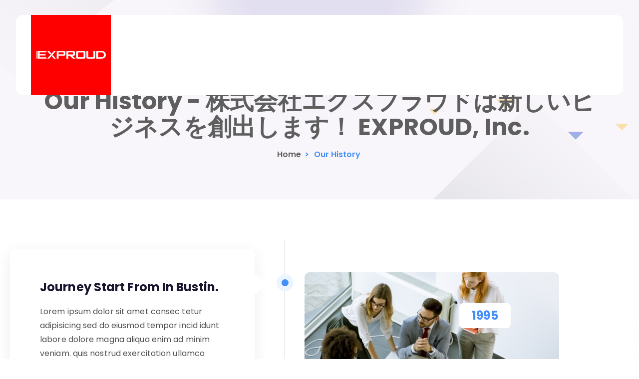

--- FILE ---
content_type: text/html; charset=UTF-8
request_url: https://www.exproud.com/our-history/
body_size: 17113
content:
<!doctype html>
<html lang="ja">
<head>
	<meta charset="UTF-8">
	<meta name="viewport" content="width=device-width, initial-scale=1">
	<link rel="profile" href="//gmpg.org/xfn/11">

	<meta name='robots' content='index, follow, max-image-preview:large, max-snippet:-1, max-video-preview:-1' />

	<!-- This site is optimized with the Yoast SEO plugin v26.8 - https://yoast.com/product/yoast-seo-wordpress/ -->
	<title>Our History - 株式会社エクスプラウドは新しいビジネスを創出します！ EXPROUD, Inc.</title>
	<link rel="canonical" href="https://www.exproud.com/our-history/" />
	<meta property="og:locale" content="ja_JP" />
	<meta property="og:type" content="article" />
	<meta property="og:title" content="Our History - 株式会社エクスプラウドは新しいビジネスを創出します！ EXPROUD, Inc." />
	<meta property="og:description" content="Journey Start From In Bustin. [&hellip;]" />
	<meta property="og:url" content="https://www.exproud.com/our-history/" />
	<meta property="og:site_name" content="株式会社エクスプラウドは新しいビジネスを創出します！ EXPROUD, Inc." />
	<meta property="article:modified_time" content="2021-12-21T11:25:52+00:00" />
	<meta property="og:image" content="https://www.exproud.com/wp-content/uploads/2021/11/timeline_1.jpg" />
	<meta property="og:image:width" content="1046" />
	<meta property="og:image:height" content="612" />
	<meta property="og:image:type" content="image/jpeg" />
	<meta name="twitter:card" content="summary_large_image" />
	<meta name="twitter:label1" content="推定読み取り時間" />
	<meta name="twitter:data1" content="1分" />
	<script type="application/ld+json" class="yoast-schema-graph">{"@context":"https://schema.org","@graph":[{"@type":"WebPage","@id":"https://www.exproud.com/our-history/","url":"https://www.exproud.com/our-history/","name":"Our History - 株式会社エクスプラウドは新しいビジネスを創出します！ EXPROUD, Inc.","isPartOf":{"@id":"https://www.exproud.com/#website"},"primaryImageOfPage":{"@id":"https://www.exproud.com/our-history/#primaryimage"},"image":{"@id":"https://www.exproud.com/our-history/#primaryimage"},"thumbnailUrl":"https://www.exproud.com/wp-content/uploads/2021/11/timeline_1.jpg","datePublished":"2021-11-27T23:14:13+00:00","dateModified":"2021-12-21T11:25:52+00:00","breadcrumb":{"@id":"https://www.exproud.com/our-history/#breadcrumb"},"inLanguage":"ja","potentialAction":[{"@type":"ReadAction","target":["https://www.exproud.com/our-history/"]}]},{"@type":"ImageObject","inLanguage":"ja","@id":"https://www.exproud.com/our-history/#primaryimage","url":"https://www.exproud.com/wp-content/uploads/2021/11/timeline_1.jpg","contentUrl":"https://www.exproud.com/wp-content/uploads/2021/11/timeline_1.jpg","width":1046,"height":612},{"@type":"BreadcrumbList","@id":"https://www.exproud.com/our-history/#breadcrumb","itemListElement":[{"@type":"ListItem","position":1,"name":"ホーム","item":"https://www.exproud.com/"},{"@type":"ListItem","position":2,"name":"Our History"}]},{"@type":"WebSite","@id":"https://www.exproud.com/#website","url":"https://www.exproud.com/","name":"株式会社エクスプラウドは新しいビジネスを創出します！ EXPROUD, Inc.","description":"株式会社エクスプラウドは新規性のある事業に注力していきます！","publisher":{"@id":"https://www.exproud.com/#organization"},"potentialAction":[{"@type":"SearchAction","target":{"@type":"EntryPoint","urlTemplate":"https://www.exproud.com/?s={search_term_string}"},"query-input":{"@type":"PropertyValueSpecification","valueRequired":true,"valueName":"search_term_string"}}],"inLanguage":"ja"},{"@type":"Organization","@id":"https://www.exproud.com/#organization","name":"株式会社エクスプラウドは新しいビジネスを創出します！ EXPROUD, Inc.","url":"https://www.exproud.com/","logo":{"@type":"ImageObject","inLanguage":"ja","@id":"https://www.exproud.com/#/schema/logo/image/","url":"https://www.exproud.com/wp-content/uploads/2022/09/Exproud_RGB_160x160.png","contentUrl":"https://www.exproud.com/wp-content/uploads/2022/09/Exproud_RGB_160x160.png","width":160,"height":160,"caption":"株式会社エクスプラウドは新しいビジネスを創出します！ EXPROUD, Inc."},"image":{"@id":"https://www.exproud.com/#/schema/logo/image/"}}]}</script>
	<!-- / Yoast SEO plugin. -->


<link rel='dns-prefetch' href='//cdnjs.cloudflare.com' />
<link rel='dns-prefetch' href='//fonts.googleapis.com' />
<link rel="alternate" type="application/rss+xml" title="株式会社エクスプラウドは新しいビジネスを創出します！ EXPROUD, Inc. &raquo; フィード" href="https://www.exproud.com/feed/" />
<link rel="alternate" type="application/rss+xml" title="株式会社エクスプラウドは新しいビジネスを創出します！ EXPROUD, Inc. &raquo; コメントフィード" href="https://www.exproud.com/comments/feed/" />
<link rel="alternate" title="oEmbed (JSON)" type="application/json+oembed" href="https://www.exproud.com/wp-json/oembed/1.0/embed?url=https%3A%2F%2Fwww.exproud.com%2Four-history%2F" />
<link rel="alternate" title="oEmbed (XML)" type="text/xml+oembed" href="https://www.exproud.com/wp-json/oembed/1.0/embed?url=https%3A%2F%2Fwww.exproud.com%2Four-history%2F&#038;format=xml" />
<style id='wp-img-auto-sizes-contain-inline-css'>
img:is([sizes=auto i],[sizes^="auto," i]){contain-intrinsic-size:3000px 1500px}
/*# sourceURL=wp-img-auto-sizes-contain-inline-css */
</style>
<style id='wp-emoji-styles-inline-css'>

	img.wp-smiley, img.emoji {
		display: inline !important;
		border: none !important;
		box-shadow: none !important;
		height: 1em !important;
		width: 1em !important;
		margin: 0 0.07em !important;
		vertical-align: -0.1em !important;
		background: none !important;
		padding: 0 !important;
	}
/*# sourceURL=wp-emoji-styles-inline-css */
</style>
<style id='classic-theme-styles-inline-css'>
/*! This file is auto-generated */
.wp-block-button__link{color:#fff;background-color:#32373c;border-radius:9999px;box-shadow:none;text-decoration:none;padding:calc(.667em + 2px) calc(1.333em + 2px);font-size:1.125em}.wp-block-file__button{background:#32373c;color:#fff;text-decoration:none}
/*# sourceURL=/wp-includes/css/classic-themes.min.css */
</style>
<link rel='stylesheet' id='blockly-blocks-style-css-css' href='https://www.exproud.com/wp-content/plugins/blockly/build/style-index.css?ver=1.0.0' media='all' />
<style id='global-styles-inline-css'>
:root{--wp--preset--aspect-ratio--square: 1;--wp--preset--aspect-ratio--4-3: 4/3;--wp--preset--aspect-ratio--3-4: 3/4;--wp--preset--aspect-ratio--3-2: 3/2;--wp--preset--aspect-ratio--2-3: 2/3;--wp--preset--aspect-ratio--16-9: 16/9;--wp--preset--aspect-ratio--9-16: 9/16;--wp--preset--color--black: #000000;--wp--preset--color--cyan-bluish-gray: #abb8c3;--wp--preset--color--white: #ffffff;--wp--preset--color--pale-pink: #f78da7;--wp--preset--color--vivid-red: #cf2e2e;--wp--preset--color--luminous-vivid-orange: #ff6900;--wp--preset--color--luminous-vivid-amber: #fcb900;--wp--preset--color--light-green-cyan: #7bdcb5;--wp--preset--color--vivid-green-cyan: #00d084;--wp--preset--color--pale-cyan-blue: #8ed1fc;--wp--preset--color--vivid-cyan-blue: #0693e3;--wp--preset--color--vivid-purple: #9b51e0;--wp--preset--gradient--vivid-cyan-blue-to-vivid-purple: linear-gradient(135deg,rgb(6,147,227) 0%,rgb(155,81,224) 100%);--wp--preset--gradient--light-green-cyan-to-vivid-green-cyan: linear-gradient(135deg,rgb(122,220,180) 0%,rgb(0,208,130) 100%);--wp--preset--gradient--luminous-vivid-amber-to-luminous-vivid-orange: linear-gradient(135deg,rgb(252,185,0) 0%,rgb(255,105,0) 100%);--wp--preset--gradient--luminous-vivid-orange-to-vivid-red: linear-gradient(135deg,rgb(255,105,0) 0%,rgb(207,46,46) 100%);--wp--preset--gradient--very-light-gray-to-cyan-bluish-gray: linear-gradient(135deg,rgb(238,238,238) 0%,rgb(169,184,195) 100%);--wp--preset--gradient--cool-to-warm-spectrum: linear-gradient(135deg,rgb(74,234,220) 0%,rgb(151,120,209) 20%,rgb(207,42,186) 40%,rgb(238,44,130) 60%,rgb(251,105,98) 80%,rgb(254,248,76) 100%);--wp--preset--gradient--blush-light-purple: linear-gradient(135deg,rgb(255,206,236) 0%,rgb(152,150,240) 100%);--wp--preset--gradient--blush-bordeaux: linear-gradient(135deg,rgb(254,205,165) 0%,rgb(254,45,45) 50%,rgb(107,0,62) 100%);--wp--preset--gradient--luminous-dusk: linear-gradient(135deg,rgb(255,203,112) 0%,rgb(199,81,192) 50%,rgb(65,88,208) 100%);--wp--preset--gradient--pale-ocean: linear-gradient(135deg,rgb(255,245,203) 0%,rgb(182,227,212) 50%,rgb(51,167,181) 100%);--wp--preset--gradient--electric-grass: linear-gradient(135deg,rgb(202,248,128) 0%,rgb(113,206,126) 100%);--wp--preset--gradient--midnight: linear-gradient(135deg,rgb(2,3,129) 0%,rgb(40,116,252) 100%);--wp--preset--font-size--small: 13px;--wp--preset--font-size--medium: 20px;--wp--preset--font-size--large: 36px;--wp--preset--font-size--x-large: 42px;--wp--preset--spacing--20: 0.44rem;--wp--preset--spacing--30: 0.67rem;--wp--preset--spacing--40: 1rem;--wp--preset--spacing--50: 1.5rem;--wp--preset--spacing--60: 2.25rem;--wp--preset--spacing--70: 3.38rem;--wp--preset--spacing--80: 5.06rem;--wp--preset--shadow--natural: 6px 6px 9px rgba(0, 0, 0, 0.2);--wp--preset--shadow--deep: 12px 12px 50px rgba(0, 0, 0, 0.4);--wp--preset--shadow--sharp: 6px 6px 0px rgba(0, 0, 0, 0.2);--wp--preset--shadow--outlined: 6px 6px 0px -3px rgb(255, 255, 255), 6px 6px rgb(0, 0, 0);--wp--preset--shadow--crisp: 6px 6px 0px rgb(0, 0, 0);}:where(.is-layout-flex){gap: 0.5em;}:where(.is-layout-grid){gap: 0.5em;}body .is-layout-flex{display: flex;}.is-layout-flex{flex-wrap: wrap;align-items: center;}.is-layout-flex > :is(*, div){margin: 0;}body .is-layout-grid{display: grid;}.is-layout-grid > :is(*, div){margin: 0;}:where(.wp-block-columns.is-layout-flex){gap: 2em;}:where(.wp-block-columns.is-layout-grid){gap: 2em;}:where(.wp-block-post-template.is-layout-flex){gap: 1.25em;}:where(.wp-block-post-template.is-layout-grid){gap: 1.25em;}.has-black-color{color: var(--wp--preset--color--black) !important;}.has-cyan-bluish-gray-color{color: var(--wp--preset--color--cyan-bluish-gray) !important;}.has-white-color{color: var(--wp--preset--color--white) !important;}.has-pale-pink-color{color: var(--wp--preset--color--pale-pink) !important;}.has-vivid-red-color{color: var(--wp--preset--color--vivid-red) !important;}.has-luminous-vivid-orange-color{color: var(--wp--preset--color--luminous-vivid-orange) !important;}.has-luminous-vivid-amber-color{color: var(--wp--preset--color--luminous-vivid-amber) !important;}.has-light-green-cyan-color{color: var(--wp--preset--color--light-green-cyan) !important;}.has-vivid-green-cyan-color{color: var(--wp--preset--color--vivid-green-cyan) !important;}.has-pale-cyan-blue-color{color: var(--wp--preset--color--pale-cyan-blue) !important;}.has-vivid-cyan-blue-color{color: var(--wp--preset--color--vivid-cyan-blue) !important;}.has-vivid-purple-color{color: var(--wp--preset--color--vivid-purple) !important;}.has-black-background-color{background-color: var(--wp--preset--color--black) !important;}.has-cyan-bluish-gray-background-color{background-color: var(--wp--preset--color--cyan-bluish-gray) !important;}.has-white-background-color{background-color: var(--wp--preset--color--white) !important;}.has-pale-pink-background-color{background-color: var(--wp--preset--color--pale-pink) !important;}.has-vivid-red-background-color{background-color: var(--wp--preset--color--vivid-red) !important;}.has-luminous-vivid-orange-background-color{background-color: var(--wp--preset--color--luminous-vivid-orange) !important;}.has-luminous-vivid-amber-background-color{background-color: var(--wp--preset--color--luminous-vivid-amber) !important;}.has-light-green-cyan-background-color{background-color: var(--wp--preset--color--light-green-cyan) !important;}.has-vivid-green-cyan-background-color{background-color: var(--wp--preset--color--vivid-green-cyan) !important;}.has-pale-cyan-blue-background-color{background-color: var(--wp--preset--color--pale-cyan-blue) !important;}.has-vivid-cyan-blue-background-color{background-color: var(--wp--preset--color--vivid-cyan-blue) !important;}.has-vivid-purple-background-color{background-color: var(--wp--preset--color--vivid-purple) !important;}.has-black-border-color{border-color: var(--wp--preset--color--black) !important;}.has-cyan-bluish-gray-border-color{border-color: var(--wp--preset--color--cyan-bluish-gray) !important;}.has-white-border-color{border-color: var(--wp--preset--color--white) !important;}.has-pale-pink-border-color{border-color: var(--wp--preset--color--pale-pink) !important;}.has-vivid-red-border-color{border-color: var(--wp--preset--color--vivid-red) !important;}.has-luminous-vivid-orange-border-color{border-color: var(--wp--preset--color--luminous-vivid-orange) !important;}.has-luminous-vivid-amber-border-color{border-color: var(--wp--preset--color--luminous-vivid-amber) !important;}.has-light-green-cyan-border-color{border-color: var(--wp--preset--color--light-green-cyan) !important;}.has-vivid-green-cyan-border-color{border-color: var(--wp--preset--color--vivid-green-cyan) !important;}.has-pale-cyan-blue-border-color{border-color: var(--wp--preset--color--pale-cyan-blue) !important;}.has-vivid-cyan-blue-border-color{border-color: var(--wp--preset--color--vivid-cyan-blue) !important;}.has-vivid-purple-border-color{border-color: var(--wp--preset--color--vivid-purple) !important;}.has-vivid-cyan-blue-to-vivid-purple-gradient-background{background: var(--wp--preset--gradient--vivid-cyan-blue-to-vivid-purple) !important;}.has-light-green-cyan-to-vivid-green-cyan-gradient-background{background: var(--wp--preset--gradient--light-green-cyan-to-vivid-green-cyan) !important;}.has-luminous-vivid-amber-to-luminous-vivid-orange-gradient-background{background: var(--wp--preset--gradient--luminous-vivid-amber-to-luminous-vivid-orange) !important;}.has-luminous-vivid-orange-to-vivid-red-gradient-background{background: var(--wp--preset--gradient--luminous-vivid-orange-to-vivid-red) !important;}.has-very-light-gray-to-cyan-bluish-gray-gradient-background{background: var(--wp--preset--gradient--very-light-gray-to-cyan-bluish-gray) !important;}.has-cool-to-warm-spectrum-gradient-background{background: var(--wp--preset--gradient--cool-to-warm-spectrum) !important;}.has-blush-light-purple-gradient-background{background: var(--wp--preset--gradient--blush-light-purple) !important;}.has-blush-bordeaux-gradient-background{background: var(--wp--preset--gradient--blush-bordeaux) !important;}.has-luminous-dusk-gradient-background{background: var(--wp--preset--gradient--luminous-dusk) !important;}.has-pale-ocean-gradient-background{background: var(--wp--preset--gradient--pale-ocean) !important;}.has-electric-grass-gradient-background{background: var(--wp--preset--gradient--electric-grass) !important;}.has-midnight-gradient-background{background: var(--wp--preset--gradient--midnight) !important;}.has-small-font-size{font-size: var(--wp--preset--font-size--small) !important;}.has-medium-font-size{font-size: var(--wp--preset--font-size--medium) !important;}.has-large-font-size{font-size: var(--wp--preset--font-size--large) !important;}.has-x-large-font-size{font-size: var(--wp--preset--font-size--x-large) !important;}
:where(.wp-block-post-template.is-layout-flex){gap: 1.25em;}:where(.wp-block-post-template.is-layout-grid){gap: 1.25em;}
:where(.wp-block-term-template.is-layout-flex){gap: 1.25em;}:where(.wp-block-term-template.is-layout-grid){gap: 1.25em;}
:where(.wp-block-columns.is-layout-flex){gap: 2em;}:where(.wp-block-columns.is-layout-grid){gap: 2em;}
:root :where(.wp-block-pullquote){font-size: 1.5em;line-height: 1.6;}
/*# sourceURL=global-styles-inline-css */
</style>
<link rel='stylesheet' id='contact-form-7-css' href='https://www.exproud.com/wp-content/plugins/contact-form-7/includes/css/styles.css?ver=6.1.4' media='all' />
<link rel='stylesheet' id='be-widgets-css' href='https://www.exproud.com/wp-content/plugins/beaddon/assets/css/widgets.css?ver=6.9' media='all' />
<link rel='stylesheet' id='becore-widgets-css' href='https://www.exproud.com/wp-content/plugins/becore/assets/css/widgets.css?ver=1.0.0' media='all' />
<link rel='stylesheet' id='becore-overwrite-css' href='https://www.exproud.com/wp-content/plugins/becore/assets/css/overwrite.css?ver=1.0.0' media='all' />
<link rel='stylesheet' id='becore-css' href='https://www.exproud.com/wp-content/plugins/becore/assets/css/core-inline.css?ver=1.0.0' media='all' />
<link rel='stylesheet' id='cliper-google-font-css' href='//fonts.googleapis.com/css?family=Poppins%3A300%2C400%2C500%2C600%2C700%2C800%2C900&#038;subset=latin%2Clatin-ext&#038;ver=6.9' media='all' />
<link rel='stylesheet' id='cliper-style-css' href='https://www.exproud.com/wp-content/themes/cliper/style.css?ver=1769765386' media='all' />
<link rel='stylesheet' id='animate-css' href='https://www.exproud.com/wp-content/themes/cliper/assets/css/plugins/animate.css?ver=1.0.0' media='all' />
<link rel='stylesheet' id='owl-carousel-css' href='https://www.exproud.com/wp-content/plugins/beaddon/assets/css/owl.carousel.css?ver=6.9' media='all' />
<link rel='stylesheet' id='stellarnav-css' href='https://www.exproud.com/wp-content/themes/cliper/assets/css/plugins/stellarnav.min.css?ver=2.0.0' media='all' />
<link rel='stylesheet' id='selectbox-css' href='https://www.exproud.com/wp-content/themes/cliper/assets/css/plugins/jquery.selectbox.css?ver=2.0.0' media='all' />
<link rel='stylesheet' id='nice-select-css' href='https://www.exproud.com/wp-content/themes/cliper/assets/css/plugins/nice-select.css?ver=2.0.0' media='all' />
<link rel='stylesheet' id='bootstrap-css' href='https://www.exproud.com/wp-content/themes/cliper/assets/css/plugins/bootstrap.min.css?ver=4.6.0' media='all' />
<link rel='stylesheet' id='multi-step-form-css' href='https://www.exproud.com/wp-content/themes/cliper/assets/css/plugins/multi-step-form.css?ver=1.0.0' media='all' />
<link rel='stylesheet' id='themify-css' href='https://www.exproud.com/wp-content/themes/cliper/assets/css/icons/themify-icons.css?ver=1.0.0' media='all' />
<link rel='stylesheet' id='beicon-css' href='https://www.exproud.com/wp-content/themes/cliper/assets/css/icons/beicon.css?ver=1.0.0' media='all' />
<link rel='stylesheet' id='fontawesome-css' href='https://www.exproud.com/wp-content/themes/cliper/assets/css/icons/font-awesome.min.css?ver=1.0.0' media='all' />
<link rel='stylesheet' id='cliper-default-css' href='https://www.exproud.com/wp-content/themes/cliper/assets/css/default.css?ver=1769765386' media='all' />
<link rel='stylesheet' id='cliper-typography-css' href='https://www.exproud.com/wp-content/themes/cliper/assets/css/typography.css?ver=1769765386' media='all' />
<link rel='stylesheet' id='cliper-header-css' href='https://www.exproud.com/wp-content/themes/cliper/assets/css/header.css?ver=1769765386' media='all' />
<link rel='stylesheet' id='cliper-blog-css' href='https://www.exproud.com/wp-content/themes/cliper/assets/css/blog-and-pages.css?ver=1769765386' media='all' />
<link rel='stylesheet' id='cliper-footer-css' href='https://www.exproud.com/wp-content/themes/cliper/assets/css/footer.css?ver=1769765386' media='all' />
<link rel='stylesheet' id='cliper-main-style-css' href='https://www.exproud.com/wp-content/themes/cliper/assets/css/features.css?ver=1769765386' media='all' />
<style id='cliper-main-style-inline-css'>

                .banner-area-bg {
                    background-image: url(https://www.exproud.com/wp-content/uploads/2021/11/header_bg.png );
                }
            
            .banner-area{
                text-align:center;
            }
            .page-title h1,
            .page-title,
            .breadcumb,
            .breadcumb a,
            .breadcumb a span{
                color:#131313;
            }
        
            .navbar-header h3 a{
                color:#1A152E;
            }
            .is-sticky .navbar-header h3 a{
                color:#00152e;
            }
        
            @media (max-width: 991px) and (min-width: 768px){
                .navbar-header h3 a {
                    color:#00152e;
                }
                .is-sticky .navbar-header h3 a {
                    color:#1A152E;
                }
            }
            @media only screen and (max-width: 767px){
                .navbar-header h3 a {
                    color:#00152e;
                }
                .is-sticky .navbar-header h3 a {
                    color:#1A152E;
                }
            }
        
                    #cliper-main-navigation{
                        margin-right:inherit;
                    }
                
            .mainnav-area-bg {
                opacity: .0;
            }
        
			.is-sticky .mainnav-area-bg {
			 	opacity: .0.4;
			}
        
    			ul#cliper-nav li a {
    				color: #131313;
    			}
            
                .is-sticky ul#cliper-nav li a,
                ul#cliper-nav li li a {
                    color: #131313;
                }
            
                ul#cliper-nav li a:hover,
                ul#cliper-nav li.active > a,
                ul#cliper-nav li.current-menu-parent > a,
                ul#cliper-nav li.current-menu-item > a,
                ul#cliper-nav li.hover > a,
                ul#cliper-nav li:hover > a{
                    color: #438FF9;
                }
            
                .is-sticky ul#cliper-nav li > a:hover,
                .is-sticky ul#cliper-nav > li:hover > a,
                .is-sticky ul#cliper-nav li ul li > a:hover,
                .is-sticky ul#cliper-nav li.active > a,
                .is-sticky ul#cliper-nav li.hover > a,
                .is-sticky ul#cliper-nav li.current-menu-parent > a,
                .is-sticky ul#cliper-nav li.current-menu-item > a {
                    color: #438FF9;
                }
            
                ul#cliper-nav li li a,
                .is-sticky ul#cliper-nav li li a{
                    color: #8B8B8B !important;
                }
            
                ul#cliper-nav li ul li.hover > a,
                ul#cliper-nav li.has-sub li.current-menu-item > a,
                .is-sticky ul#cliper-nav li ul li.hover > a{
                    color: #438FF9 !important;
                    background: #e3eefe !important;
                }
            
                @media only screen and (min-width: 992px) {            
                    ul#cliper-nav>li.menu-item .wee {
                        display: block;
                    }
                }
            
            .mainnav-area{
                border-color:transparent;
            }
        
            @media only screen and (max-width: 991px) {
                .mainnav-area{
                    border-color:rgba(255,255,255,.15);
                }
                .mainnav-area-bg {
                    opacity: .1;
                }
                .is-sticky .mainnav-area-bg {
                    opacity: .1;
                }

                .menu-toggle.full {
                    color: #1A152E !important;
                    border-color:#1A152E;
                }
                .line {
                    stroke: #1A152E;
                }

                .is-sticky .menu-toggle.full {
                    color: #1A152E;
                    border-color: #1A152E;
                }
                .is-sticky .line {
                    stroke: #1A152E;
                }
                ul#cliper-nav li a,
                ul#cliper-nav li li a,
                .is-sticky ul#cliper-nav li a,
                .is-sticky ul#cliper-nav li li a {
                    color: #00274e !important;
                }

                ul#cliper-nav li.has-sub.open > a,
                ul#cliper-nav > li > a:hover,
                ul#cliper-nav li.active > a,
                ul#cliper-nav li.current-menu-item > a,
                ul#cliper-nav li.open.menu-item-has-children > a {
                    background: #ffffff !important;
                    color: #438FF9 !important;
                }
            }
        
                .footer-area-bg:after{
                    opacity:0.5;
                }
            
/*# sourceURL=cliper-main-style-inline-css */
</style>
<link rel='stylesheet' id='cliper-theme-style-css' href='https://www.exproud.com/wp-content/themes/cliper/assets/css/theme-style.css?ver=1769765386' media='all' />
<link rel='stylesheet' id='elementor-icons-css' href='https://www.exproud.com/wp-content/plugins/elementor/assets/lib/eicons/css/elementor-icons.min.css?ver=5.46.0' media='all' />
<link rel='stylesheet' id='elementor-frontend-css' href='https://www.exproud.com/wp-content/uploads/elementor/css/custom-frontend.min.css?ver=1769642645' media='all' />
<link rel='stylesheet' id='elementor-post-1836-css' href='https://www.exproud.com/wp-content/uploads/elementor/css/post-1836.css?ver=1769642645' media='all' />
<link rel='stylesheet' id='dsicon-css' href='https://www.exproud.com/wp-content/plugins/beaddon/assets/icons/dsicons/dsicon.css?ver=1.0.1' media='all' />
<link rel='stylesheet' id='essential-css' href='https://www.exproud.com/wp-content/plugins/beaddon/assets/icons/essential/essential.css?ver=1.0.0' media='all' />
<link rel='stylesheet' id='eicons-css' href='https://www.exproud.com/wp-content/plugins/beaddon/assets/icons/eicons/eicons.css?ver=1.0.0' media='all' />
<link rel='stylesheet' id='elementor-pro-css' href='https://www.exproud.com/wp-content/uploads/elementor/css/custom-pro-frontend.min.css?ver=1769642645' media='all' />
<link rel='stylesheet' id='font-awesome-5-all-css' href='https://www.exproud.com/wp-content/plugins/elementor/assets/lib/font-awesome/css/all.min.css?ver=3.34.3' media='all' />
<link rel='stylesheet' id='font-awesome-4-shim-css' href='https://www.exproud.com/wp-content/plugins/elementor/assets/lib/font-awesome/css/v4-shims.min.css?ver=3.34.3' media='all' />
<link rel='stylesheet' id='widget-image-css' href='https://www.exproud.com/wp-content/plugins/elementor/assets/css/widget-image.min.css?ver=3.34.3' media='all' />
<link rel='stylesheet' id='e-animation-fadeInUp-css' href='https://www.exproud.com/wp-content/plugins/elementor/assets/lib/animations/styles/fadeInUp.min.css?ver=3.34.3' media='all' />
<link rel='stylesheet' id='elementor-post-3652-css' href='https://www.exproud.com/wp-content/uploads/elementor/css/post-3652.css?ver=1769739096' media='all' />
<link rel='stylesheet' id='elementor-gf-local-poppins-css' href='https://www.exproud.com/wp-content/uploads/elementor/google-fonts/css/poppins.css?ver=1747625819' media='all' />
<link rel='stylesheet' id='elementor-icons-shared-0-css' href='https://www.exproud.com/wp-content/plugins/elementor/assets/lib/font-awesome/css/fontawesome.min.css?ver=5.15.3' media='all' />
<link rel='stylesheet' id='elementor-icons-fa-solid-css' href='https://www.exproud.com/wp-content/plugins/elementor/assets/lib/font-awesome/css/solid.min.css?ver=5.15.3' media='all' />
<script src="https://www.exproud.com/wp-includes/js/jquery/jquery.min.js?ver=3.7.1" id="jquery-core-js"></script>
<script src="https://www.exproud.com/wp-includes/js/jquery/jquery-migrate.min.js?ver=3.4.1" id="jquery-migrate-js"></script>
<script src="https://www.exproud.com/wp-content/plugins/elementor/assets/lib/font-awesome/js/v4-shims.min.js?ver=3.34.3" id="font-awesome-4-shim-js"></script>
<link rel="https://api.w.org/" href="https://www.exproud.com/wp-json/" /><link rel="alternate" title="JSON" type="application/json" href="https://www.exproud.com/wp-json/wp/v2/pages/3652" /><link rel="EditURI" type="application/rsd+xml" title="RSD" href="https://www.exproud.com/xmlrpc.php?rsd" />
<meta name="generator" content="WordPress 6.9" />
<link rel='shortlink' href='https://www.exproud.com/?p=3652' />
<meta name="generator" content="Elementor 3.34.3; features: additional_custom_breakpoints; settings: css_print_method-external, google_font-enabled, font_display-auto">
			<style>
				.e-con.e-parent:nth-of-type(n+4):not(.e-lazyloaded):not(.e-no-lazyload),
				.e-con.e-parent:nth-of-type(n+4):not(.e-lazyloaded):not(.e-no-lazyload) * {
					background-image: none !important;
				}
				@media screen and (max-height: 1024px) {
					.e-con.e-parent:nth-of-type(n+3):not(.e-lazyloaded):not(.e-no-lazyload),
					.e-con.e-parent:nth-of-type(n+3):not(.e-lazyloaded):not(.e-no-lazyload) * {
						background-image: none !important;
					}
				}
				@media screen and (max-height: 640px) {
					.e-con.e-parent:nth-of-type(n+2):not(.e-lazyloaded):not(.e-no-lazyload),
					.e-con.e-parent:nth-of-type(n+2):not(.e-lazyloaded):not(.e-no-lazyload) * {
						background-image: none !important;
					}
				}
			</style>
			<link rel="icon" href="https://www.exproud.com/wp-content/uploads/2022/09/cropped-Exproud_RGB_512px-32x32.png" sizes="32x32" />
<link rel="icon" href="https://www.exproud.com/wp-content/uploads/2022/09/cropped-Exproud_RGB_512px-192x192.png" sizes="192x192" />
<link rel="apple-touch-icon" href="https://www.exproud.com/wp-content/uploads/2022/09/cropped-Exproud_RGB_512px-180x180.png" />
<meta name="msapplication-TileImage" content="https://www.exproud.com/wp-content/uploads/2022/09/cropped-Exproud_RGB_512px-270x270.png" />
</head>

<body class="wp-singular page-template page-template-template page-template-composer page-template-templatecomposer-php page page-id-3652 wp-custom-logo wp-theme-cliper header__style__1 cliper__main__class elementor-default elementor-kit-1836 elementor-page elementor-page-3652"  data-spy="scroll" data-target=".mainnav-area" data-offset="90">
	
	            <div class="cliper-preeloader">
            <svg id="eru4F62a9ch1" xmlns="http://www.w3.org/2000/svg" xmlns:xlink="http://www.w3.org/1999/xlink" viewBox="0 0 93.619 50.965" shape-rendering="geometricPrecision" text-rendering="geometricPrecision"><g id="eru4F62a9ch2" transform="matrix(1 0 0 1 18125 818)"><path id="eru4F62a9ch3" d="M537.189,513.309L544.689,532.284L537.189,551.26L549.033,543.56L566.361,532.288L549.033,521.017Z" transform="matrix(1 0 0 1 -18654.2 -1324.8)" opacity="0" fill="rgb(249,136,94)" fill-rule="evenodd" stroke="none" stroke-width="1"/><path id="eru4F62a9ch4" d="M537.189,513.309L540.27613,521.113566L537.189,528.919L542.06218,525.750079L549.189,521.113566L542.06218,516.477921Z" transform="matrix(1 0 0 1 -18621.2 -1313.81)" opacity="0" fill="rgb(249,136,94)" fill-rule="evenodd" stroke="none" stroke-width="1"/><path id="eru4F62a9ch5" d="M537.189,513.309L539.68,519.609L537.189,525.909L541.122,523.351L546.876,519.608L541.122,515.865Z" transform="matrix(1 0 0 1 -18600.2 -1312.13)" opacity="0" fill="rgb(249,136,94)" fill-rule="evenodd" stroke="none" stroke-width="1"/><path id="eru4F62a9ch6" d="M537.189,513.309L538.544,516.737L537.189,520.165L539.329,518.773L542.459,516.737L539.329,514.701Z" transform="matrix(1 0 0 1 -18583.2 -1309.25)" opacity="0" fill="rgb(249,136,94)" fill-rule="evenodd" stroke="none" stroke-width="1"/><path id="eru4F62a9ch7" d="M537.189,513.309L537.863,515.009L537.189,516.709L538.252,516.017L539.808,515.005L538.253,514Z" transform="matrix(1 0 0 1 -18571.2 -1307.53)" opacity="0" fill="rgb(249,136,94)" fill-rule="evenodd" stroke="none" stroke-width="1"/><g id="eru4F62a9ch8" transform="matrix(1 0 0 1 -18125 -818)"><path id="eru4F62a9ch9" d="M553.056,540.127C550.812967,540.129646,548.589518,539.709654,546.502,538.889L539.217,543.626C545.08114,547.413552,552.241664,548.631361,559.028205,546.995342C565.814745,545.359323,571.633825,541.012544,575.128,534.969L568.562,531.177C565.363478,536.716177,559.452329,540.127687,553.056,540.126" transform="matrix(1 0 0 1 -527.574 -496.743)" fill="rgb(19,19,19)" fill-rule="evenodd" stroke="none" stroke-width="1"/><path id="eru4F62a9ch10" d="M553.056,516.726C559.452329,516.724313,565.363478,520.135823,568.562,525.675L575.128,521.883C571.633825,515.839456,565.814745,511.492677,559.028205,509.856658C552.241664,508.220639,545.08114,509.438448,539.217,513.226L546.502,517.963C548.589504,517.1423,550.812963,516.722306,553.056,516.725" transform="matrix(1 0 0 1 -527.574 -509.146)" fill="rgb(19,19,19)" fill-rule="evenodd" stroke="none" stroke-width="1"/><path id="eru4F62a9ch11" d="M537.373,547.141L540.847,538.376L543.696,531.194L540.847,524.012L537.373,515.247C529.899964,524.565086,529.899964,537.822914,537.373,547.141" transform="matrix(1 0 0 1 -531.768 -505.711)" fill="rgb(19,19,19)" fill-rule="evenodd" stroke="none" stroke-width="1"/></g></g> </svg>        </div>
                        <!--SCROLL TO TOP-->
            <a href="#scrolltop" class="scrolltop"><i class="ti ti-angle-up"></i></a>
        
	<header class="navigation-area" id="scrolltop">
		
		<div class="navifation-top-area">

									
			<!-- MAINMENU AREA -->
			<div class="mainnav-area" id="mainnav-area">
				<div class="mainnav-area-bg"></div>
				<nav class="navbar">
					<div class="container container-full-width">
						<div class="row">
							<div class="col-md-12 flex-center-align">
								<div class="navbar-header">
									                    <a href="https://www.exproud.com/" class="custom-logo-link default-logo">
                <img src="https://www.exproud.com/wp-content/uploads/2022/09/Exproud_RGB_160x160.png" alt="株式会社エクスプラウドは新しいビジネスを創出します！ EXPROUD, Inc.">            </a>
            <a href="https://www.exproud.com/" class="custom-logo-link sticky-logo">
                <img src="https://www.exproud.com/wp-content/uploads/2022/09/Exproud_RGB_20220904_漢字横書き.png" alt="株式会社エクスプラウドは新しいビジネスを創出します！ EXPROUD, Inc.">            </a>
        								</div>
								<svg class="humberger__menu__toggle ham hamRotate ham8" viewBox="0 0 100 100" width="60">
									<path class="line top" d="m 30,33 h 40 c 3.722839,0 7.5,3.126468 7.5,8.578427 0,5.451959 -2.727029,8.421573 -7.5,8.421573 h -20" />
									<path class="line middle" d="m 30,50 h 40" />
									<path class="line bottom" d="m 70,67 h -40 c 0,0 -7.5,-0.802118 -7.5,-8.365747 0,-7.563629 7.5,-8.634253 7.5,-8.634253 h 20" />
								</svg>
								
								
								
							</div>
						</div>
					</div>
				</nav>
			</div>
			<!-- END MAINMENU AREA END -->

			<!-- OFFCANVAS CONTENT WRAP -->
						<!-- OFFCANVAS CONTENT WRAP END -->

			<!-- OFFCANVAS MENU START -->
			<div class="offcanvas__mobile__menu__main__wrapper">
				<div  class="offcanvas__menu__close__trigger">
					<img src="https://www.exproud.com/wp-content/themes/cliper/assets/img/cross.svg" alt="株式会社エクスプラウドは新しいビジネスを創出します！ EXPROUD, Inc.">
				</div>
				<div class="offcanvas__menu__wrapper">
					<div class="offcanvas__menu__inner__content">
					
												<div class="offcanvas__logo__wrap">
							<img src="https://www.exproud.com/wp-content/uploads/2022/09/Exproud_RGB_20220904_漢字横書き180x80.png" alt="株式会社エクスプラウドは新しいビジネスを創出します！ EXPROUD, Inc.">						</div>
												
						
												
												
						
					</div>
				</div>
			</div>
			<!-- OFFCANVAS MENU END -->	

		</div>
			</header>	                <div class="banner-area white">
            <div class="banner-area-bg"></div>
            <div class="container">
                <div class="row">
                    <div class="col-md-12 col-xs-12">
                        
                                                
                            <div class="page-title">
                                <h1>
                                    Our History - 株式会社エクスプラウドは新しいビジネスを創出します！ EXPROUD, Inc.                                </h1>
                            </div>

                                                        <div class="breadcumb">
                                <div class="cliper__theme__breadcrumb"><a href="https://www.exproud.com" title="Home" rel="bookmark" class="breadcrumb-item">Home</a> <span class="bredcrumb-separator active">></span> <span class="active">Our History</span></div>                            </div>
                            
                        
                    </div>
                </div>
            </div>
                    </div>
    
    <div class="content-area clearfix">
				<div data-elementor-type="wp-page" data-elementor-id="3652" class="elementor elementor-3652">
						<section class="elementor-section elementor-top-section elementor-element elementor-element-e8fc80e elementor-section-boxed elementor-section-height-default elementor-section-height-default" data-id="e8fc80e" data-element_type="section">
						<div class="elementor-container elementor-column-gap-default">
					<div class="elementor-column elementor-col-100 elementor-top-column elementor-element elementor-element-a23c8c3" data-id="a23c8c3" data-element_type="column" data-settings="{&quot;background_background&quot;:&quot;classic&quot;}">
			<div class="elementor-widget-wrap elementor-element-populated">
						<section class="elementor-section elementor-inner-section elementor-element elementor-element-9dd39fa elementor-section-content-middle elementor-reverse-tablet elementor-reverse-mobile elementor-section-boxed elementor-section-height-default elementor-section-height-default elementor-invisible" data-id="9dd39fa" data-element_type="section" data-settings="{&quot;animation&quot;:&quot;fadeInUp&quot;,&quot;animation_delay&quot;:300}">
						<div class="elementor-container elementor-column-gap-default">
					<div class="elementor-column elementor-col-50 elementor-inner-column elementor-element elementor-element-2f43a42" data-id="2f43a42" data-element_type="column">
			<div class="elementor-widget-wrap elementor-element-populated">
						<div class="elementor-element elementor-element-89ca028 elementor-widget elementor-widget-Be_Addons_Box_Widget" data-id="89ca028" data-element_type="widget" data-widget_type="Be_Addons_Box_Widget.default">
				<div class="elementor-widget-container">
					
				<div class="cliper_single_box cliper_single_box__layout__6">
					
					
					<h3 class="box__title">Journey Start From In Bustin.</h3>
					<div class="box__description"><p>Lorem ipsum dolor sit amet consec tetur adipisicing sed do eiusmod tempor incid idunt labore dolore magna aliqua  enim ad minim veniam. quis nostrud exercitation ullamco  laboris. Lorem ipsum dolor sit ame.</p>
<p>consectetur adipiscing  elit, sed do eiusmod Lorem ipsum dolor sit amet, consectetur adipiscing elit, sed do </p>
</div>
					
				</div>
							</div>
				</div>
					</div>
		</div>
				<div class="elementor-column elementor-col-50 elementor-inner-column elementor-element elementor-element-db406cc" data-id="db406cc" data-element_type="column">
			<div class="elementor-widget-wrap elementor-element-populated">
						<div class="elementor-element elementor-element-bd946a6 elementor-widget elementor-widget-image" data-id="bd946a6" data-element_type="widget" data-widget_type="image.default">
				<div class="elementor-widget-container">
															<img fetchpriority="high" decoding="async" width="1046" height="612" src="https://www.exproud.com/wp-content/uploads/2021/11/timeline_1.jpg" class="attachment-full size-full wp-image-3831" alt="" srcset="https://www.exproud.com/wp-content/uploads/2021/11/timeline_1.jpg 1046w, https://www.exproud.com/wp-content/uploads/2021/11/timeline_1-300x176.jpg 300w, https://www.exproud.com/wp-content/uploads/2021/11/timeline_1-768x449.jpg 768w, https://www.exproud.com/wp-content/uploads/2021/11/timeline_1-1024x599.jpg 1024w, https://www.exproud.com/wp-content/uploads/2021/11/timeline_1-564x330.jpg 564w, https://www.exproud.com/wp-content/uploads/2021/11/timeline_1-270x158.jpg 270w" sizes="(max-width: 1046px) 100vw, 1046px" />															</div>
				</div>
				<div class="elementor-element elementor-element-9fc756e elementor-widget__width-initial elementor-absolute year-box-position elementor-widget elementor-widget-text-editor" data-id="9fc756e" data-element_type="widget" data-settings="{&quot;_position&quot;:&quot;absolute&quot;}" data-widget_type="text-editor.default">
				<div class="elementor-widget-container">
									<p>1995</p>								</div>
				</div>
					</div>
		</div>
					</div>
		</section>
				<section class="elementor-section elementor-inner-section elementor-element elementor-element-40088b6 elementor-section-content-middle elementor-section-boxed elementor-section-height-default elementor-section-height-default elementor-invisible" data-id="40088b6" data-element_type="section" data-settings="{&quot;animation&quot;:&quot;fadeInUp&quot;,&quot;animation_delay&quot;:300}">
						<div class="elementor-container elementor-column-gap-default">
					<div class="elementor-column elementor-col-50 elementor-inner-column elementor-element elementor-element-a2d30df" data-id="a2d30df" data-element_type="column">
			<div class="elementor-widget-wrap elementor-element-populated">
						<div class="elementor-element elementor-element-51d429d elementor-widget elementor-widget-image" data-id="51d429d" data-element_type="widget" data-widget_type="image.default">
				<div class="elementor-widget-container">
															<img decoding="async" width="1046" height="612" src="https://www.exproud.com/wp-content/uploads/2021/11/timeline_2.jpg" class="attachment-full size-full wp-image-3836" alt="" srcset="https://www.exproud.com/wp-content/uploads/2021/11/timeline_2.jpg 1046w, https://www.exproud.com/wp-content/uploads/2021/11/timeline_2-300x176.jpg 300w, https://www.exproud.com/wp-content/uploads/2021/11/timeline_2-768x449.jpg 768w, https://www.exproud.com/wp-content/uploads/2021/11/timeline_2-1024x599.jpg 1024w, https://www.exproud.com/wp-content/uploads/2021/11/timeline_2-564x330.jpg 564w, https://www.exproud.com/wp-content/uploads/2021/11/timeline_2-270x158.jpg 270w" sizes="(max-width: 1046px) 100vw, 1046px" />															</div>
				</div>
				<div class="elementor-element elementor-element-4672328 elementor-widget__width-initial elementor-absolute year-box-position elementor-widget elementor-widget-text-editor" data-id="4672328" data-element_type="widget" data-settings="{&quot;_position&quot;:&quot;absolute&quot;}" data-widget_type="text-editor.default">
				<div class="elementor-widget-container">
									<p>2005</p>								</div>
				</div>
					</div>
		</div>
				<div class="elementor-column elementor-col-50 elementor-inner-column elementor-element elementor-element-446d719" data-id="446d719" data-element_type="column">
			<div class="elementor-widget-wrap elementor-element-populated">
						<div class="elementor-element elementor-element-1bea6e3 elementor-widget elementor-widget-Be_Addons_Box_Widget" data-id="1bea6e3" data-element_type="widget" data-widget_type="Be_Addons_Box_Widget.default">
				<div class="elementor-widget-container">
					
				<div class="cliper_single_box cliper_single_box__layout__6">
					
					
					<h3 class="box__title">Journey Start From In Bustin.</h3>
					<div class="box__description"><p>Lorem ipsum dolor sit amet consec tetur adipisicing sed do eiusmod tempor incid idunt labore dolore magna aliqua  enim ad minim veniam. quis nostrud exercitation ullamco  laboris. Lorem ipsum dolor sit ame.</p>
<p>consectetur adipiscing  elit, sed do eiusmod Lorem ipsum dolor sit amet, consectetur adipiscing elit, sed do </p>
</div>
					
				</div>
							</div>
				</div>
					</div>
		</div>
					</div>
		</section>
				<section class="elementor-section elementor-inner-section elementor-element elementor-element-3b99958 elementor-section-content-middle elementor-reverse-tablet elementor-reverse-mobile elementor-section-boxed elementor-section-height-default elementor-section-height-default elementor-invisible" data-id="3b99958" data-element_type="section" data-settings="{&quot;animation&quot;:&quot;fadeInUp&quot;,&quot;animation_delay&quot;:300}">
						<div class="elementor-container elementor-column-gap-default">
					<div class="elementor-column elementor-col-50 elementor-inner-column elementor-element elementor-element-fedadf2" data-id="fedadf2" data-element_type="column">
			<div class="elementor-widget-wrap elementor-element-populated">
						<div class="elementor-element elementor-element-2fbec3d elementor-widget elementor-widget-Be_Addons_Box_Widget" data-id="2fbec3d" data-element_type="widget" data-widget_type="Be_Addons_Box_Widget.default">
				<div class="elementor-widget-container">
					
				<div class="cliper_single_box cliper_single_box__layout__6">
					
					
					<h3 class="box__title">Journey Start From In Bustin.</h3>
					<div class="box__description"><p>Lorem ipsum dolor sit amet consec tetur adipisicing sed do eiusmod tempor incid idunt labore dolore magna aliqua  enim ad minim veniam. quis nostrud exercitation ullamco  laboris. Lorem ipsum dolor sit ame.</p>
<p>consectetur adipiscing  elit, sed do eiusmod Lorem ipsum dolor sit amet, consectetur adipiscing elit, sed do </p>
</div>
					
				</div>
							</div>
				</div>
					</div>
		</div>
				<div class="elementor-column elementor-col-50 elementor-inner-column elementor-element elementor-element-c61dd02" data-id="c61dd02" data-element_type="column">
			<div class="elementor-widget-wrap elementor-element-populated">
						<div class="elementor-element elementor-element-c09f145 elementor-widget elementor-widget-image" data-id="c09f145" data-element_type="widget" data-widget_type="image.default">
				<div class="elementor-widget-container">
															<img decoding="async" width="1046" height="612" src="https://www.exproud.com/wp-content/uploads/2021/11/timeline_3.jpg" class="attachment-full size-full wp-image-3837" alt="" srcset="https://www.exproud.com/wp-content/uploads/2021/11/timeline_3.jpg 1046w, https://www.exproud.com/wp-content/uploads/2021/11/timeline_3-300x176.jpg 300w, https://www.exproud.com/wp-content/uploads/2021/11/timeline_3-768x449.jpg 768w, https://www.exproud.com/wp-content/uploads/2021/11/timeline_3-1024x599.jpg 1024w, https://www.exproud.com/wp-content/uploads/2021/11/timeline_3-564x330.jpg 564w, https://www.exproud.com/wp-content/uploads/2021/11/timeline_3-270x158.jpg 270w" sizes="(max-width: 1046px) 100vw, 1046px" />															</div>
				</div>
				<div class="elementor-element elementor-element-ef9f31d elementor-widget__width-initial elementor-absolute year-box-position elementor-widget elementor-widget-text-editor" data-id="ef9f31d" data-element_type="widget" data-settings="{&quot;_position&quot;:&quot;absolute&quot;}" data-widget_type="text-editor.default">
				<div class="elementor-widget-container">
									<p>2015</p>								</div>
				</div>
					</div>
		</div>
					</div>
		</section>
				<section class="elementor-section elementor-inner-section elementor-element elementor-element-0cfb37c elementor-section-content-middle elementor-section-boxed elementor-section-height-default elementor-section-height-default elementor-invisible" data-id="0cfb37c" data-element_type="section" data-settings="{&quot;animation&quot;:&quot;fadeInUp&quot;,&quot;animation_delay&quot;:300}">
						<div class="elementor-container elementor-column-gap-default">
					<div class="elementor-column elementor-col-50 elementor-inner-column elementor-element elementor-element-ec97ae5" data-id="ec97ae5" data-element_type="column">
			<div class="elementor-widget-wrap elementor-element-populated">
						<div class="elementor-element elementor-element-181db7f elementor-widget elementor-widget-image" data-id="181db7f" data-element_type="widget" data-widget_type="image.default">
				<div class="elementor-widget-container">
															<img loading="lazy" decoding="async" width="1046" height="612" src="https://www.exproud.com/wp-content/uploads/2021/11/timeline_4.jpg" class="attachment-full size-full wp-image-3838" alt="" srcset="https://www.exproud.com/wp-content/uploads/2021/11/timeline_4.jpg 1046w, https://www.exproud.com/wp-content/uploads/2021/11/timeline_4-300x176.jpg 300w, https://www.exproud.com/wp-content/uploads/2021/11/timeline_4-768x449.jpg 768w, https://www.exproud.com/wp-content/uploads/2021/11/timeline_4-1024x599.jpg 1024w, https://www.exproud.com/wp-content/uploads/2021/11/timeline_4-564x330.jpg 564w, https://www.exproud.com/wp-content/uploads/2021/11/timeline_4-270x158.jpg 270w" sizes="(max-width: 1046px) 100vw, 1046px" />															</div>
				</div>
				<div class="elementor-element elementor-element-07b857e elementor-widget__width-initial elementor-absolute year-box-position elementor-widget elementor-widget-text-editor" data-id="07b857e" data-element_type="widget" data-settings="{&quot;_position&quot;:&quot;absolute&quot;}" data-widget_type="text-editor.default">
				<div class="elementor-widget-container">
									<p>2021</p>								</div>
				</div>
					</div>
		</div>
				<div class="elementor-column elementor-col-50 elementor-inner-column elementor-element elementor-element-05a4fe3" data-id="05a4fe3" data-element_type="column">
			<div class="elementor-widget-wrap elementor-element-populated">
						<div class="elementor-element elementor-element-df8f25b elementor-widget elementor-widget-Be_Addons_Box_Widget" data-id="df8f25b" data-element_type="widget" data-widget_type="Be_Addons_Box_Widget.default">
				<div class="elementor-widget-container">
					
				<div class="cliper_single_box cliper_single_box__layout__6">
					
					
					<h3 class="box__title">Journey Start From In Bustin.</h3>
					<div class="box__description"><p>Lorem ipsum dolor sit amet consec tetur adipisicing sed do eiusmod tempor incid idunt labore dolore magna aliqua  enim ad minim veniam. quis nostrud exercitation ullamco  laboris. Lorem ipsum dolor sit ame.</p>
<p>consectetur adipiscing  elit, sed do eiusmod Lorem ipsum dolor sit amet, consectetur adipiscing elit, sed do </p>
</div>
					
				</div>
							</div>
				</div>
					</div>
		</div>
					</div>
		</section>
					</div>
		</div>
					</div>
		</section>
				<section class="elementor-section elementor-top-section elementor-element elementor-element-862b008 elementor-section-boxed elementor-section-height-default elementor-section-height-default" data-id="862b008" data-element_type="section">
						<div class="elementor-container elementor-column-gap-default">
					<div class="elementor-column elementor-col-100 elementor-top-column elementor-element elementor-element-1d50f06" data-id="1d50f06" data-element_type="column">
			<div class="elementor-widget-wrap elementor-element-populated">
						<section class="elementor-section elementor-inner-section elementor-element elementor-element-a01b147 elementor-section-boxed elementor-section-height-default elementor-section-height-default elementor-invisible" data-id="a01b147" data-element_type="section" data-settings="{&quot;background_background&quot;:&quot;classic&quot;,&quot;animation&quot;:&quot;fadeInUp&quot;,&quot;animation_delay&quot;:300}">
						<div class="elementor-container elementor-column-gap-default">
					<div class="elementor-column elementor-col-100 elementor-inner-column elementor-element elementor-element-d82edec" data-id="d82edec" data-element_type="column">
			<div class="elementor-widget-wrap elementor-element-populated">
						<div class="elementor-element elementor-element-7e7ac40 elementor-widget elementor-widget-Be_Addons_Subscriber_Widget" data-id="7e7ac40" data-element_type="widget" data-widget_type="Be_Addons_Subscriber_Widget.default">
				<div class="elementor-widget-container">
					
			<div class="mailchimp_from__box" data-value="{&quot;random_id&quot;:5742,&quot;post_url&quot;:&quot;http:\/\/intimissibd.us14.list-manage.com\/subscribe\/post?u=a77a312486b6e42518623c58a&amp;id=4af1f9af4c&quot;,&quot;placeholder&quot;:&quot;Enter your Email&quot;}">				
				
				
				
				
		<form id="mc__form__5742" class="subscriber__form">
			<label class="subscribe__addons__label" for="mc__email__5742"></label>
	        <input class="subscriber__email" type="email" id="mc__email__5742" placeholder="Enter your Email">
	        <button class="cliper_subscribe_addons_btn" type="submit">Subscribe Now<i class="cliper_subscribe_addons_btn_icon_right fas fa-arrow-right"></i></button>
		</form>
			</div>
						</div>
				</div>
					</div>
		</div>
					</div>
		</section>
					</div>
		</div>
					</div>
		</section>
				</div>
			</div>
	
	
	    	
		<footer class="builder-footer">
	        		<div data-elementor-type="page" data-elementor-id="3078" class="elementor elementor-3078">
						<section class="elementor-section elementor-top-section elementor-element elementor-element-7a5693e elementor-section-boxed elementor-section-height-default elementor-section-height-default" data-id="7a5693e" data-element_type="section">
						<div class="elementor-container elementor-column-gap-default">
					<div class="elementor-column elementor-col-100 elementor-top-column elementor-element elementor-element-e0430c2" data-id="e0430c2" data-element_type="column">
			<div class="elementor-widget-wrap elementor-element-populated">
						<section class="elementor-section elementor-inner-section elementor-element elementor-element-58425d8 elementor-section-boxed elementor-section-height-default elementor-section-height-default" data-id="58425d8" data-element_type="section">
						<div class="elementor-container elementor-column-gap-default">
					<div class="elementor-column elementor-col-25 elementor-inner-column elementor-element elementor-element-152cab5 elementor-invisible" data-id="152cab5" data-element_type="column" data-settings="{&quot;animation&quot;:&quot;fadeInRight&quot;,&quot;animation_delay&quot;:300}">
			<div class="elementor-widget-wrap elementor-element-populated">
						<div class="elementor-element elementor-element-6c62912 elementor-widget elementor-widget-heading" data-id="6c62912" data-element_type="widget" data-widget_type="heading.default">
				<div class="elementor-widget-container">
					<h3 class="elementor-heading-title elementor-size-default">About Us</h3>				</div>
				</div>
				<div class="elementor-element elementor-element-a08d044 elementor-widget elementor-widget-text-editor" data-id="a08d044" data-element_type="widget" data-widget_type="text-editor.default">
				<div class="elementor-widget-container">
									Sed ut perspiciatis unde omnis iste natus error voluptatem Sed ut perspiciatis unde omnis iste natus error voluptatem. Sed ut perspiciatis								</div>
				</div>
				<div class="elementor-element elementor-element-1f304b6 elementor-icon-list--layout-inline elementor-tablet-align-center elementor-list-item-link-full_width elementor-widget elementor-widget-icon-list" data-id="1f304b6" data-element_type="widget" data-widget_type="icon-list.default">
				<div class="elementor-widget-container">
							<ul class="elementor-icon-list-items elementor-inline-items">
							<li class="elementor-icon-list-item elementor-inline-item">
											<span class="elementor-icon-list-icon">
							<i aria-hidden="true" class="eicon eicon-mail"></i>						</span>
										<span class="elementor-icon-list-text">info.cliper@email.com</span>
									</li>
								<li class="elementor-icon-list-item elementor-inline-item">
											<span class="elementor-icon-list-icon">
							<i aria-hidden="true" class="eicon eicon-headphones"></i>						</span>
										<span class="elementor-icon-list-text">+1 225 365 03</span>
									</li>
						</ul>
						</div>
				</div>
				<div class="elementor-element elementor-element-19b9972 elementor-widget elementor-widget-Be_Addons_Social_Widget" data-id="19b9972" data-element_type="widget" data-widget_type="Be_Addons_Social_Widget.default">
				<div class="elementor-widget-container">
					            <div class="be__addons__socials__buttons socials__buttons__style__1" >
                <ul>
                                                                    <li class="elementor-repeater-item-f32c177">
                            <a href="https://www.sellfact.com/contact-us/">
                                <i class="fab fa-facebook-f"></i>                            </a>
                        </li>
                                                                    <li class="elementor-repeater-item-1b144fe">
                            <a href="https://www.sellfact.com/contact-us/">
                                <i class="fab fa-twitter"></i>                            </a>
                        </li>
                                                                    <li class="elementor-repeater-item-25a0dd9">
                            <a href="https://www.sellfact.com/contact-us/">
                                <i class="fab fa-instagram"></i>                            </a>
                        </li>
                                                                    <li class="elementor-repeater-item-f926d78">
                            <a href="https://www.sellfact.com/contact-us/">
                                <i class="fab fa-youtube"></i>                            </a>
                        </li>
                                    </ul>
            </div>
        				</div>
				</div>
					</div>
		</div>
				<div class="elementor-column elementor-col-25 elementor-inner-column elementor-element elementor-element-b4b8cea elementor-invisible" data-id="b4b8cea" data-element_type="column" data-settings="{&quot;animation&quot;:&quot;fadeInRight&quot;,&quot;animation_delay&quot;:400}">
			<div class="elementor-widget-wrap elementor-element-populated">
						<div class="elementor-element elementor-element-619c8f7 elementor-widget elementor-widget-heading" data-id="619c8f7" data-element_type="widget" data-widget_type="heading.default">
				<div class="elementor-widget-container">
					<h3 class="elementor-heading-title elementor-size-default">Usefull Link</h3>				</div>
				</div>
				<div class="elementor-element elementor-element-265f130 elementor-mobile-align-center elementor-icon-list--layout-traditional elementor-list-item-link-full_width elementor-widget elementor-widget-icon-list" data-id="265f130" data-element_type="widget" data-widget_type="icon-list.default">
				<div class="elementor-widget-container">
							<ul class="elementor-icon-list-items">
							<li class="elementor-icon-list-item">
											<a href="https://www.sellfact.com/">

												<span class="elementor-icon-list-icon">
							<i aria-hidden="true" class="eicon eicon-chevron-right"></i>						</span>
										<span class="elementor-icon-list-text">Home</span>
											</a>
									</li>
								<li class="elementor-icon-list-item">
											<a href="https://www.sellfact.com/about-us/">

												<span class="elementor-icon-list-icon">
							<i aria-hidden="true" class="eicon eicon-chevron-right"></i>						</span>
										<span class="elementor-icon-list-text">About Us</span>
											</a>
									</li>
								<li class="elementor-icon-list-item">
											<a href="https://www.sellfact.com/services/">

												<span class="elementor-icon-list-icon">
							<i aria-hidden="true" class="eicon eicon-chevron-right"></i>						</span>
										<span class="elementor-icon-list-text">Service</span>
											</a>
									</li>
								<li class="elementor-icon-list-item">
											<a href="https://www.sellfact.com/blog/">

												<span class="elementor-icon-list-icon">
							<i aria-hidden="true" class="eicon eicon-chevron-right"></i>						</span>
										<span class="elementor-icon-list-text">Blog</span>
											</a>
									</li>
								<li class="elementor-icon-list-item">
											<a href="https://www.sellfact.com/services/">

												<span class="elementor-icon-list-icon">
							<i aria-hidden="true" class="eicon eicon-chevron-right"></i>						</span>
										<span class="elementor-icon-list-text">Consultant</span>
											</a>
									</li>
						</ul>
						</div>
				</div>
					</div>
		</div>
				<div class="elementor-column elementor-col-25 elementor-inner-column elementor-element elementor-element-a87238d elementor-invisible" data-id="a87238d" data-element_type="column" data-settings="{&quot;animation&quot;:&quot;fadeInRight&quot;,&quot;animation_delay&quot;:500}">
			<div class="elementor-widget-wrap elementor-element-populated">
						<div class="elementor-element elementor-element-01d607e elementor-widget elementor-widget-heading" data-id="01d607e" data-element_type="widget" data-widget_type="heading.default">
				<div class="elementor-widget-container">
					<h3 class="elementor-heading-title elementor-size-default">Services</h3>				</div>
				</div>
				<div class="elementor-element elementor-element-2668e40 elementor-mobile-align-center elementor-icon-list--layout-traditional elementor-list-item-link-full_width elementor-widget elementor-widget-icon-list" data-id="2668e40" data-element_type="widget" data-widget_type="icon-list.default">
				<div class="elementor-widget-container">
							<ul class="elementor-icon-list-items">
							<li class="elementor-icon-list-item">
											<a href="https://www.sellfact.com/services/">

												<span class="elementor-icon-list-icon">
							<i aria-hidden="true" class="eicon eicon-chevron-right"></i>						</span>
										<span class="elementor-icon-list-text">Clipping Path</span>
											</a>
									</li>
								<li class="elementor-icon-list-item">
											<a href="https://www.sellfact.com/services/">

												<span class="elementor-icon-list-icon">
							<i aria-hidden="true" class="eicon eicon-chevron-right"></i>						</span>
										<span class="elementor-icon-list-text">Background Remove</span>
											</a>
									</li>
								<li class="elementor-icon-list-item">
											<a href="https://www.sellfact.com/services/">

												<span class="elementor-icon-list-icon">
							<i aria-hidden="true" class="eicon eicon-chevron-right"></i>						</span>
										<span class="elementor-icon-list-text">Shadow Create</span>
											</a>
									</li>
								<li class="elementor-icon-list-item">
											<a href="https://www.sellfact.com/services/">

												<span class="elementor-icon-list-icon">
							<i aria-hidden="true" class="eicon eicon-chevron-right"></i>						</span>
										<span class="elementor-icon-list-text">Image Retouch</span>
											</a>
									</li>
								<li class="elementor-icon-list-item">
											<a href="https://www.sellfact.com/services/">

												<span class="elementor-icon-list-icon">
							<i aria-hidden="true" class="eicon eicon-chevron-right"></i>						</span>
										<span class="elementor-icon-list-text">Art Gallery</span>
											</a>
									</li>
						</ul>
						</div>
				</div>
					</div>
		</div>
				<div class="elementor-column elementor-col-25 elementor-inner-column elementor-element elementor-element-9eb1f7a elementor-invisible" data-id="9eb1f7a" data-element_type="column" data-settings="{&quot;animation&quot;:&quot;fadeInRight&quot;,&quot;animation_delay&quot;:600}">
			<div class="elementor-widget-wrap elementor-element-populated">
						<div class="elementor-element elementor-element-ac9c5af elementor-widget elementor-widget-heading" data-id="ac9c5af" data-element_type="widget" data-widget_type="heading.default">
				<div class="elementor-widget-container">
					<h3 class="elementor-heading-title elementor-size-default">Help</h3>				</div>
				</div>
				<div class="elementor-element elementor-element-22ae1c0 elementor-mobile-align-center elementor-icon-list--layout-traditional elementor-list-item-link-full_width elementor-widget elementor-widget-icon-list" data-id="22ae1c0" data-element_type="widget" data-widget_type="icon-list.default">
				<div class="elementor-widget-container">
							<ul class="elementor-icon-list-items">
							<li class="elementor-icon-list-item">
											<a href="https://www.sellfact.com/faqs/">

												<span class="elementor-icon-list-icon">
							<i aria-hidden="true" class="eicon eicon-chevron-right"></i>						</span>
										<span class="elementor-icon-list-text">Faqs</span>
											</a>
									</li>
								<li class="elementor-icon-list-item">
											<a href="https://www.sellfact.com/faqs/">

												<span class="elementor-icon-list-icon">
							<i aria-hidden="true" class="eicon eicon-chevron-right"></i>						</span>
										<span class="elementor-icon-list-text">Terms &amp; Condition</span>
											</a>
									</li>
								<li class="elementor-icon-list-item">
											<a href="https://www.sellfact.com/contact-us/">

												<span class="elementor-icon-list-icon">
							<i aria-hidden="true" class="eicon eicon-chevron-right"></i>						</span>
										<span class="elementor-icon-list-text">Reporting</span>
											</a>
									</li>
								<li class="elementor-icon-list-item">
											<a href="https://www.sellfact.com/service-details/">

												<span class="elementor-icon-list-icon">
							<i aria-hidden="true" class="eicon eicon-chevron-right"></i>						</span>
										<span class="elementor-icon-list-text">Documentation</span>
											</a>
									</li>
								<li class="elementor-icon-list-item">
											<a href="https://www.sellfact.com/contact-us/">

												<span class="elementor-icon-list-icon">
							<i aria-hidden="true" class="eicon eicon-chevron-right"></i>						</span>
										<span class="elementor-icon-list-text">Contact Us</span>
											</a>
									</li>
						</ul>
						</div>
				</div>
					</div>
		</div>
					</div>
		</section>
				<div class="elementor-element elementor-element-2bc5b23 elementor-widget__width-initial elementor-absolute elementor-widget elementor-widget-PositionElement" data-id="2bc5b23" data-element_type="widget" data-settings="{&quot;_position&quot;:&quot;absolute&quot;}" data-widget_type="PositionElement.default">
				<div class="elementor-widget-container">
					<div class="posiion__element__wrap fadeInRotate animated infinite slow infinite">
				<div class="posiion__element__item"><img loading="lazy" decoding="async" width="73" height="63" src="https://www.exproud.com/wp-content/uploads/2021/11/footer_layers-2.png" class="attachment-full size-full wp-image-3088" alt="" /></div>
			</div>				</div>
				</div>
				<div class="elementor-element elementor-element-6cd2856 elementor-widget__width-initial elementor-absolute elementor-widget elementor-widget-PositionElement" data-id="6cd2856" data-element_type="widget" data-settings="{&quot;_position&quot;:&quot;absolute&quot;}" data-widget_type="PositionElement.default">
				<div class="elementor-widget-container">
					<div class="posiion__element__wrap Fade_In_Out animated infinite slow infinite">
				<div class="posiion__element__item"><img loading="lazy" decoding="async" width="134" height="82" src="https://www.exproud.com/wp-content/uploads/2021/11/footer_layers-1.png" class="attachment-full size-full wp-image-3090" alt="" /></div>
			</div>				</div>
				</div>
				<div class="elementor-element elementor-element-a700eea elementor-widget__width-initial elementor-absolute elementor-widget elementor-widget-PositionElement" data-id="a700eea" data-element_type="widget" data-settings="{&quot;_position&quot;:&quot;absolute&quot;}" data-widget_type="PositionElement.default">
				<div class="elementor-widget-container">
					<div class="posiion__element__wrap Fade_In_Out animated infinite slow infinite">
				<div class="posiion__element__item"><img loading="lazy" decoding="async" width="134" height="82" src="https://www.exproud.com/wp-content/uploads/2021/11/footer_layers-1.png" class="attachment-full size-full wp-image-3090" alt="" /></div>
			</div>				</div>
				</div>
				<section class="elementor-section elementor-inner-section elementor-element elementor-element-b27406b elementor-section-content-middle elementor-section-boxed elementor-section-height-default elementor-section-height-default elementor-invisible" data-id="b27406b" data-element_type="section" data-settings="{&quot;animation&quot;:&quot;fadeIn&quot;,&quot;animation_delay&quot;:300}">
						<div class="elementor-container elementor-column-gap-default">
					<div class="elementor-column elementor-col-33 elementor-inner-column elementor-element elementor-element-cf212c1" data-id="cf212c1" data-element_type="column">
			<div class="elementor-widget-wrap elementor-element-populated">
						<div class="elementor-element elementor-element-1bb32bc elementor-widget elementor-widget-image" data-id="1bb32bc" data-element_type="widget" data-widget_type="image.default">
				<div class="elementor-widget-container">
																<a href="https://www.sellfact.com/">
							<img decoding="async" src="https://www.exproud.com/wp-content/uploads/2021/11/logo_default.svg" class="attachment-full size-full wp-image-1833" alt="" />								</a>
															</div>
				</div>
					</div>
		</div>
				<div class="elementor-column elementor-col-33 elementor-inner-column elementor-element elementor-element-628565c" data-id="628565c" data-element_type="column">
			<div class="elementor-widget-wrap elementor-element-populated">
						<div class="elementor-element elementor-element-738a110 elementor-widget elementor-widget-Be_Addons_Copyright_Text" data-id="738a110" data-element_type="widget" data-widget_type="Be_Addons_Copyright_Text.default">
				<div class="elementor-widget-container">
					        <div class="copyright__text__area">
                            <p>Copyright &copy; 2026 All Right Reserved</p>                    </div>
    				</div>
				</div>
					</div>
		</div>
				<div class="elementor-column elementor-col-33 elementor-inner-column elementor-element elementor-element-190432c" data-id="190432c" data-element_type="column">
			<div class="elementor-widget-wrap elementor-element-populated">
						<div class="elementor-element elementor-element-892b6d1 elementor-icon-list--layout-inline elementor-align-end elementor-mobile-align-center elementor-list-item-link-full_width elementor-widget elementor-widget-icon-list" data-id="892b6d1" data-element_type="widget" data-widget_type="icon-list.default">
				<div class="elementor-widget-container">
							<ul class="elementor-icon-list-items elementor-inline-items">
							<li class="elementor-icon-list-item elementor-inline-item">
											<a href="https://www.sellfact.com/faqs/">

											<span class="elementor-icon-list-text">Terms &amp; Conditions</span>
											</a>
									</li>
								<li class="elementor-icon-list-item elementor-inline-item">
											<a href="https://www.sellfact.com/contact-us/">

											<span class="elementor-icon-list-text">Privacy Policy</span>
											</a>
									</li>
						</ul>
						</div>
				</div>
					</div>
		</div>
					</div>
		</section>
					</div>
		</div>
					</div>
		</section>
				</div>
				</footer>

	

<script type="speculationrules">
{"prefetch":[{"source":"document","where":{"and":[{"href_matches":"/*"},{"not":{"href_matches":["/wp-*.php","/wp-admin/*","/wp-content/uploads/*","/wp-content/*","/wp-content/plugins/*","/wp-content/themes/cliper/*","/*\\?(.+)"]}},{"not":{"selector_matches":"a[rel~=\"nofollow\"]"}},{"not":{"selector_matches":".no-prefetch, .no-prefetch a"}}]},"eagerness":"conservative"}]}
</script>
			<script>
				const lazyloadRunObserver = () => {
					const lazyloadBackgrounds = document.querySelectorAll( `.e-con.e-parent:not(.e-lazyloaded)` );
					const lazyloadBackgroundObserver = new IntersectionObserver( ( entries ) => {
						entries.forEach( ( entry ) => {
							if ( entry.isIntersecting ) {
								let lazyloadBackground = entry.target;
								if( lazyloadBackground ) {
									lazyloadBackground.classList.add( 'e-lazyloaded' );
								}
								lazyloadBackgroundObserver.unobserve( entry.target );
							}
						});
					}, { rootMargin: '200px 0px 200px 0px' } );
					lazyloadBackgrounds.forEach( ( lazyloadBackground ) => {
						lazyloadBackgroundObserver.observe( lazyloadBackground );
					} );
				};
				const events = [
					'DOMContentLoaded',
					'elementor/lazyload/observe',
				];
				events.forEach( ( event ) => {
					document.addEventListener( event, lazyloadRunObserver );
				} );
			</script>
			<link rel='stylesheet' id='elementor-post-3078-css' href='https://www.exproud.com/wp-content/uploads/elementor/css/post-3078.css?ver=1769647972' media='all' />
<link rel='stylesheet' id='widget-icon-list-css' href='https://www.exproud.com/wp-content/uploads/elementor/css/custom-widget-icon-list.min.css?ver=1769642645' media='all' />
<link rel='stylesheet' id='e-animation-fadeIn-css' href='https://www.exproud.com/wp-content/plugins/elementor/assets/lib/animations/styles/fadeIn.min.css?ver=3.34.3' media='all' />
<link rel='stylesheet' id='elementor-icons-eicon-css' href='https://www.exproud.com/wp-content/plugins/beaddon/assets/icons/eicons/eicons.css?ver=1.0.0' media='all' />
<link rel='stylesheet' id='elementor-icons-fa-brands-css' href='https://www.exproud.com/wp-content/plugins/elementor/assets/lib/font-awesome/css/brands.min.css?ver=5.15.3' media='all' />
<script src="https://www.exproud.com/wp-includes/js/dist/hooks.min.js?ver=dd5603f07f9220ed27f1" id="wp-hooks-js"></script>
<script src="https://www.exproud.com/wp-includes/js/dist/i18n.min.js?ver=c26c3dc7bed366793375" id="wp-i18n-js"></script>
<script id="wp-i18n-js-after">
wp.i18n.setLocaleData( { 'text direction\u0004ltr': [ 'ltr' ] } );
//# sourceURL=wp-i18n-js-after
</script>
<script src="https://www.exproud.com/wp-content/plugins/contact-form-7/includes/swv/js/index.js?ver=6.1.4" id="swv-js"></script>
<script id="contact-form-7-js-translations">
( function( domain, translations ) {
	var localeData = translations.locale_data[ domain ] || translations.locale_data.messages;
	localeData[""].domain = domain;
	wp.i18n.setLocaleData( localeData, domain );
} )( "contact-form-7", {"translation-revision-date":"2025-11-30 08:12:23+0000","generator":"GlotPress\/4.0.3","domain":"messages","locale_data":{"messages":{"":{"domain":"messages","plural-forms":"nplurals=1; plural=0;","lang":"ja_JP"},"This contact form is placed in the wrong place.":["\u3053\u306e\u30b3\u30f3\u30bf\u30af\u30c8\u30d5\u30a9\u30fc\u30e0\u306f\u9593\u9055\u3063\u305f\u4f4d\u7f6e\u306b\u7f6e\u304b\u308c\u3066\u3044\u307e\u3059\u3002"],"Error:":["\u30a8\u30e9\u30fc:"]}},"comment":{"reference":"includes\/js\/index.js"}} );
//# sourceURL=contact-form-7-js-translations
</script>
<script id="contact-form-7-js-before">
var wpcf7 = {
    "api": {
        "root": "https:\/\/www.exproud.com\/wp-json\/",
        "namespace": "contact-form-7\/v1"
    }
};
//# sourceURL=contact-form-7-js-before
</script>
<script src="https://www.exproud.com/wp-content/plugins/contact-form-7/includes/js/index.js?ver=6.1.4" id="contact-form-7-js"></script>
<script src="https://www.exproud.com/wp-content/plugins/becore/assets/js/appear.js?ver=1.0.0" id="appear-js"></script>
<script src="https://www.exproud.com/wp-includes/js/imagesloaded.min.js?ver=5.0.0" id="imagesloaded-js"></script>
<script src="https://www.exproud.com/wp-includes/js/masonry.min.js?ver=4.2.2" id="masonry-js"></script>
<script src="https://www.exproud.com/wp-content/plugins/beaddon/assets/js/isotope.pkgd.min.js?ver=1.1.1" id="isotope-js"></script>
<script src="https://www.exproud.com/wp-content/plugins/beaddon/assets/js/owl.carousel.min.js?ver=1.1.1" id="owl-carousel-js"></script>
<script src="https://www.exproud.com/wp-content/plugins/becore/assets/js/active.js?ver=1.0.0" id="becore-js"></script>
<script src="//cdnjs.cloudflare.com/ajax/libs/jquery-cookie/1.4.1/jquery.cookie.min.js?ver=1.0.0" id="jquery-cookie-js"></script>
<script src="https://www.exproud.com/wp-content/plugins/becore/assets/js/currency-list.js?ver=1.0.0" id="currency-list-js"></script>
<script src="https://www.exproud.com/wp-content/plugins/becore/assets/js/currency.js?ver=1.0.0" id="currency-js"></script>
<script src="https://www.exproud.com/wp-content/themes/cliper/assets/js/vendor/bootstrap.bundle.min.js?ver=4.6.0" id="bootstrap-js"></script>
<script src="https://www.exproud.com/wp-content/themes/cliper/assets/js/preloader.js?ver=4.6.0" id="preloader-js"></script>
<script src="https://www.exproud.com/wp-includes/js/jquery/ui/effect.min.js?ver=1.13.3" id="jquery-effects-core-js"></script>
<script src="https://www.exproud.com/wp-content/themes/cliper/assets/js/wow.min.js?ver=1.1.2" id="wow-js"></script>
<script src="https://www.exproud.com/wp-content/themes/cliper/assets/js/loadScroll.js?ver=1.1.2" id="loadScroll-js"></script>
<script src="https://www.exproud.com/wp-content/themes/cliper/assets/js/stellarnav.min.js?ver=2.0.0" id="stellarnav-js"></script>
<script src="https://www.exproud.com/wp-content/themes/cliper/assets/js/jquery.selectbox.min.js?ver=1.0.0" id="selectbox-js"></script>
<script src="https://www.exproud.com/wp-content/themes/cliper/assets/js/nice-select.min.js?ver=1.0.0" id="nice-select-js"></script>
<script src="https://www.exproud.com/wp-content/themes/cliper/assets/js/jquery.fitvids.js?ver=1.1.0" id="fitvids-js"></script>
<script src="https://www.exproud.com/wp-content/themes/cliper/assets/js/jquery.sticky.js?ver=1.0.4" id="menu-sticky-js"></script>
<script src="https://www.exproud.com/wp-content/themes/cliper/assets/js/footer-reveal.min.js?ver=1.0.0" id="footer-reval-js"></script>
<script src="https://www.exproud.com/wp-content/themes/cliper/assets/js/ResizeSensor.min.js?ver=1.0.0" id="resize-sensor-js"></script>
<script src="https://www.exproud.com/wp-content/themes/cliper/assets/js/theia-sticky-sidebar.min.js?ver=1.0.0" id="sticky-sidebar-js"></script>
<script id="cliper-active-js-extra">
var mobile_menu_scripts = {"style":"static","contact":"+0001234567890","location":"https://themeforest.net/user/bdexpert/portfolio"};
//# sourceURL=cliper-active-js-extra
</script>
<script src="https://www.exproud.com/wp-content/themes/cliper/assets/js/main.js?ver=1769765386" id="cliper-active-js"></script>
<script id="cliper-active-js-after">
jQuery(document).ready(function(){
                    "use strict";
                    jQuery("a.scrolltop").on("click", function (event) {
                        var id     = jQuery(this).attr("href");
                        var offset = 60;
                        var target = jQuery(id).offset().top - offset;
                        jQuery("html, body").animate({
                            scrollTop: target
                        }, 1500, "easeOutExpo");
                        event.preventDefault();
                    });
                });
            

                jQuery(document).ready(function(){
                    "use strict";
                    var sticky_sidebar = jQuery(".content-area .product__content__wrap,.content-area .product__widgets__wrap");
                    sticky_sidebar.theiaStickySidebar({
                        additionalMarginTop: 0
                    });
                });
            
//# sourceURL=cliper-active-js-after
</script>
<script src="https://www.exproud.com/wp-content/plugins/elementor/assets/js/webpack.runtime.min.js?ver=3.34.3" id="elementor-webpack-runtime-js"></script>
<script src="https://www.exproud.com/wp-content/plugins/elementor/assets/js/frontend-modules.min.js?ver=3.34.3" id="elementor-frontend-modules-js"></script>
<script src="https://www.exproud.com/wp-includes/js/jquery/ui/core.min.js?ver=1.13.3" id="jquery-ui-core-js"></script>
<script id="elementor-frontend-js-before">
var elementorFrontendConfig = {"environmentMode":{"edit":false,"wpPreview":false,"isScriptDebug":false},"i18n":{"shareOnFacebook":"Facebook \u3067\u5171\u6709","shareOnTwitter":"Twitter \u3067\u5171\u6709","pinIt":"\u30d4\u30f3\u3059\u308b","download":"\u30c0\u30a6\u30f3\u30ed\u30fc\u30c9","downloadImage":"\u753b\u50cf\u3092\u30c0\u30a6\u30f3\u30ed\u30fc\u30c9","fullscreen":"\u30d5\u30eb\u30b9\u30af\u30ea\u30fc\u30f3","zoom":"\u30ba\u30fc\u30e0","share":"\u30b7\u30a7\u30a2","playVideo":"\u52d5\u753b\u518d\u751f","previous":"\u524d","next":"\u6b21","close":"\u9589\u3058\u308b","a11yCarouselPrevSlideMessage":"\u524d\u306e\u30b9\u30e9\u30a4\u30c9","a11yCarouselNextSlideMessage":"\u6b21\u306e\u30b9\u30e9\u30a4\u30c9","a11yCarouselFirstSlideMessage":"\u3053\u308c\u304c\u6700\u521d\u306e\u30b9\u30e9\u30a4\u30c9\u3067\u3059","a11yCarouselLastSlideMessage":"\u3053\u308c\u304c\u6700\u5f8c\u306e\u30b9\u30e9\u30a4\u30c9\u3067\u3059","a11yCarouselPaginationBulletMessage":"\u30b9\u30e9\u30a4\u30c9\u306b\u79fb\u52d5"},"is_rtl":false,"breakpoints":{"xs":0,"sm":480,"md":768,"lg":993,"xl":1440,"xxl":1600},"responsive":{"breakpoints":{"mobile":{"label":"\u30e2\u30d0\u30a4\u30eb\u7e26\u5411\u304d","value":767,"default_value":767,"direction":"max","is_enabled":true},"mobile_extra":{"label":"\u30e2\u30d0\u30a4\u30eb\u6a2a\u5411\u304d","value":880,"default_value":880,"direction":"max","is_enabled":false},"tablet":{"label":"\u30bf\u30d6\u30ec\u30c3\u30c8\u7e26\u30ec\u30a4\u30a2\u30a6\u30c8","value":992,"default_value":1024,"direction":"max","is_enabled":true},"tablet_extra":{"label":"\u30bf\u30d6\u30ec\u30c3\u30c8\u6a2a\u30ec\u30a4\u30a2\u30a6\u30c8","value":1024,"default_value":1200,"direction":"max","is_enabled":true},"laptop":{"label":"\u30ce\u30fc\u30c8\u30d1\u30bd\u30b3\u30f3","value":1366,"default_value":1366,"direction":"max","is_enabled":true},"widescreen":{"label":"\u30ef\u30a4\u30c9\u30b9\u30af\u30ea\u30fc\u30f3","value":2400,"default_value":2400,"direction":"min","is_enabled":false}},"hasCustomBreakpoints":true},"version":"3.34.3","is_static":false,"experimentalFeatures":{"additional_custom_breakpoints":true,"theme_builder_v2":true,"home_screen":true,"global_classes_should_enforce_capabilities":true,"e_variables":true,"cloud-library":true,"e_opt_in_v4_page":true,"e_interactions":true,"e_editor_one":true,"import-export-customization":true,"page-transitions":true,"form-submissions":true,"e_scroll_snap":true},"urls":{"assets":"https:\/\/www.exproud.com\/wp-content\/plugins\/elementor\/assets\/","ajaxurl":"https:\/\/www.exproud.com\/wp-admin\/admin-ajax.php","uploadUrl":"https:\/\/www.exproud.com\/wp-content\/uploads"},"nonces":{"floatingButtonsClickTracking":"992704476f"},"swiperClass":"swiper","settings":{"page":[],"editorPreferences":[]},"kit":{"active_breakpoints":["viewport_mobile","viewport_tablet","viewport_tablet_extra","viewport_laptop"],"viewport_tablet":992,"viewport_tablet_extra":1024,"global_image_lightbox":"yes","lightbox_enable_counter":"yes","lightbox_enable_fullscreen":"yes","lightbox_enable_zoom":"yes","lightbox_enable_share":"yes","lightbox_title_src":"title","lightbox_description_src":"description"},"post":{"id":3652,"title":"Our%20History%20-%20%E6%A0%AA%E5%BC%8F%E4%BC%9A%E7%A4%BE%E3%82%A8%E3%82%AF%E3%82%B9%E3%83%97%E3%83%A9%E3%82%A6%E3%83%89%E3%81%AF%E6%96%B0%E3%81%97%E3%81%84%E3%83%93%E3%82%B8%E3%83%8D%E3%82%B9%E3%82%92%E5%89%B5%E5%87%BA%E3%81%97%E3%81%BE%E3%81%99%EF%BC%81%20EXPROUD%2C%20Inc.","excerpt":"","featuredImage":false}};
//# sourceURL=elementor-frontend-js-before
</script>
<script src="https://www.exproud.com/wp-content/plugins/elementor/assets/js/frontend.min.js?ver=3.34.3" id="elementor-frontend-js"></script>
<script src="https://www.exproud.com/wp-content/plugins/beaddon/assets/js/ajaxchimp.js?ver=1.1.1" id="ajaxchimp-js"></script>
<script src="https://www.exproud.com/wp-content/plugins/beaddon/assets/js/active.js?ver=1.1.1" id="be-core-js"></script>
<script src="https://www.exproud.com/wp-content/plugins/elementor-pro/assets/js/webpack-pro.runtime.min.js?ver=3.6.4" id="elementor-pro-webpack-runtime-js"></script>
<script id="elementor-pro-frontend-js-before">
var ElementorProFrontendConfig = {"ajaxurl":"https:\/\/www.exproud.com\/wp-admin\/admin-ajax.php","nonce":"37137287db","urls":{"assets":"https:\/\/www.exproud.com\/wp-content\/plugins\/elementor-pro\/assets\/","rest":"https:\/\/www.exproud.com\/wp-json\/"},"shareButtonsNetworks":{"facebook":{"title":"Facebook","has_counter":true},"twitter":{"title":"Twitter"},"linkedin":{"title":"LinkedIn","has_counter":true},"pinterest":{"title":"Pinterest","has_counter":true},"reddit":{"title":"Reddit","has_counter":true},"vk":{"title":"VK","has_counter":true},"odnoklassniki":{"title":"OK","has_counter":true},"tumblr":{"title":"Tumblr"},"digg":{"title":"Digg"},"skype":{"title":"Skype"},"stumbleupon":{"title":"StumbleUpon","has_counter":true},"mix":{"title":"Mix"},"telegram":{"title":"Telegram"},"pocket":{"title":"Pocket","has_counter":true},"xing":{"title":"XING","has_counter":true},"whatsapp":{"title":"WhatsApp"},"email":{"title":"Email"},"print":{"title":"Print"}},"facebook_sdk":{"lang":"ja","app_id":""},"lottie":{"defaultAnimationUrl":"https:\/\/www.exproud.com\/wp-content\/plugins\/elementor-pro\/modules\/lottie\/assets\/animations\/default.json"}};
//# sourceURL=elementor-pro-frontend-js-before
</script>
<script src="https://www.exproud.com/wp-content/plugins/elementor-pro/assets/js/frontend.min.js?ver=3.6.4" id="elementor-pro-frontend-js"></script>
<script src="https://www.exproud.com/wp-content/plugins/elementor-pro/assets/js/preloaded-elements-handlers.min.js?ver=3.6.4" id="pro-preloaded-elements-handlers-js"></script>
<script src="https://www.exproud.com/wp-content/plugins/beaddon/assets/js/waypoints.min.js?ver=1.1.1" id="waypoints-js"></script>
<script src="https://www.exproud.com/wp-content/plugins/beaddon/assets/js/anime.min.js?ver=1.1.1" id="anime-js"></script>
<script src="https://www.exproud.com/wp-content/plugins/beaddon/assets/js/tilt.jquery.js?ver=1.1.1" id="tilt-js"></script>
<script src="https://www.exproud.com/wp-content/plugins/beaddon/assets/js/vanilla-tilt.js?ver=1.1.1" id="vanilla-tilt-js"></script>
<script src="https://www.exproud.com/wp-content/plugins/beaddon/assets/js/be_addons_base_effect_2.js?ver=1.1.1" id="base_effect_2-js"></script>
<script id="wp-emoji-settings" type="application/json">
{"baseUrl":"https://s.w.org/images/core/emoji/17.0.2/72x72/","ext":".png","svgUrl":"https://s.w.org/images/core/emoji/17.0.2/svg/","svgExt":".svg","source":{"concatemoji":"https://www.exproud.com/wp-includes/js/wp-emoji-release.min.js?ver=6.9"}}
</script>
<script type="module">
/*! This file is auto-generated */
const a=JSON.parse(document.getElementById("wp-emoji-settings").textContent),o=(window._wpemojiSettings=a,"wpEmojiSettingsSupports"),s=["flag","emoji"];function i(e){try{var t={supportTests:e,timestamp:(new Date).valueOf()};sessionStorage.setItem(o,JSON.stringify(t))}catch(e){}}function c(e,t,n){e.clearRect(0,0,e.canvas.width,e.canvas.height),e.fillText(t,0,0);t=new Uint32Array(e.getImageData(0,0,e.canvas.width,e.canvas.height).data);e.clearRect(0,0,e.canvas.width,e.canvas.height),e.fillText(n,0,0);const a=new Uint32Array(e.getImageData(0,0,e.canvas.width,e.canvas.height).data);return t.every((e,t)=>e===a[t])}function p(e,t){e.clearRect(0,0,e.canvas.width,e.canvas.height),e.fillText(t,0,0);var n=e.getImageData(16,16,1,1);for(let e=0;e<n.data.length;e++)if(0!==n.data[e])return!1;return!0}function u(e,t,n,a){switch(t){case"flag":return n(e,"\ud83c\udff3\ufe0f\u200d\u26a7\ufe0f","\ud83c\udff3\ufe0f\u200b\u26a7\ufe0f")?!1:!n(e,"\ud83c\udde8\ud83c\uddf6","\ud83c\udde8\u200b\ud83c\uddf6")&&!n(e,"\ud83c\udff4\udb40\udc67\udb40\udc62\udb40\udc65\udb40\udc6e\udb40\udc67\udb40\udc7f","\ud83c\udff4\u200b\udb40\udc67\u200b\udb40\udc62\u200b\udb40\udc65\u200b\udb40\udc6e\u200b\udb40\udc67\u200b\udb40\udc7f");case"emoji":return!a(e,"\ud83e\u1fac8")}return!1}function f(e,t,n,a){let r;const o=(r="undefined"!=typeof WorkerGlobalScope&&self instanceof WorkerGlobalScope?new OffscreenCanvas(300,150):document.createElement("canvas")).getContext("2d",{willReadFrequently:!0}),s=(o.textBaseline="top",o.font="600 32px Arial",{});return e.forEach(e=>{s[e]=t(o,e,n,a)}),s}function r(e){var t=document.createElement("script");t.src=e,t.defer=!0,document.head.appendChild(t)}a.supports={everything:!0,everythingExceptFlag:!0},new Promise(t=>{let n=function(){try{var e=JSON.parse(sessionStorage.getItem(o));if("object"==typeof e&&"number"==typeof e.timestamp&&(new Date).valueOf()<e.timestamp+604800&&"object"==typeof e.supportTests)return e.supportTests}catch(e){}return null}();if(!n){if("undefined"!=typeof Worker&&"undefined"!=typeof OffscreenCanvas&&"undefined"!=typeof URL&&URL.createObjectURL&&"undefined"!=typeof Blob)try{var e="postMessage("+f.toString()+"("+[JSON.stringify(s),u.toString(),c.toString(),p.toString()].join(",")+"));",a=new Blob([e],{type:"text/javascript"});const r=new Worker(URL.createObjectURL(a),{name:"wpTestEmojiSupports"});return void(r.onmessage=e=>{i(n=e.data),r.terminate(),t(n)})}catch(e){}i(n=f(s,u,c,p))}t(n)}).then(e=>{for(const n in e)a.supports[n]=e[n],a.supports.everything=a.supports.everything&&a.supports[n],"flag"!==n&&(a.supports.everythingExceptFlag=a.supports.everythingExceptFlag&&a.supports[n]);var t;a.supports.everythingExceptFlag=a.supports.everythingExceptFlag&&!a.supports.flag,a.supports.everything||((t=a.source||{}).concatemoji?r(t.concatemoji):t.wpemoji&&t.twemoji&&(r(t.twemoji),r(t.wpemoji)))});
//# sourceURL=https://www.exproud.com/wp-includes/js/wp-emoji-loader.min.js
</script>

</body>
</html>

--- FILE ---
content_type: text/css
request_url: https://www.exproud.com/wp-content/themes/cliper/assets/css/theme-style.css?ver=1769765386
body_size: 1130
content:
/* header color */
:root {
  --main-color: #F9885E;
  --main-color-rgb: 249, 136, 294;
  --white: #ffffff; 
  --dark: #131313; 
}

.header__style__13 .cliper-action-header a,
.header__style__13 .cliper-action-header button {
    background: var(--main-color) none repeat scroll 0 0;
    border-radius: 0px;
    box-shadow:none;
	
  
} 


.header__style__13 .cliper-action-header .action-button{
    background: transparent none repeat scroll 0 0;
    border-radius: 0px;
    color:  var(--dark);
    border: 1px solid var(--dark);
    box-shadow: none;
}

.header__style__13 .cliper-action-header .action-button:hover{
    background: var(--main-color) none repeat scroll 0 0;
    border-color: var(--main-color);
    color: var(--white);

}

.header__style__13 .cliper-action-header a.search-button:hover{
		border: 1px solid  var(--main-color);

}
.cliper-action-header a:hover, .cliper-action-header button:hover{
    color:var(--main-color);
    background: transparent none repeat scroll 0 0;
}

.search-background{
    background: var(--main-color);
}
.header__style__13 .currency__switcher .nice-select{
    margin-top: -5px;
}
.header__style__13 .currency__switcher .nice-select .current{
    font-weight: 500;
    color: var(--dark);
    font-size: 16px;
    font-family: 'Poppins';
}
.header__style__13 .currency__switcher .nice-select:after{
    border: none;
    display: inline;
    content: "\e64b";
    font-family: themify;
    font-size: 12px;
    border: 0;
    transition: 0.8s;
    font-weight: 800;
    margin-left: 12px;
    margin-top: -4px;
    pointer-events: none;
    position: relative;
    right: 10px;
    top: 0;
}
.header__style__13 .stellarnav li.has-sub>a:after{
    content: "";
}
 .header__style__13  ul#cliper-nav>li.menu-item .wee{
      display: none;
        height: 0px;
}

.header__style__13  .is-sticky .navbar-header{
	min-height: 80px;
}

.header__style__13 .container.container-full-width, .header__style__13 .navifation-top-area .navbar>.container.container-full-width{
	max-width: 1400px;
	padding-right: 0px;
	padding-left: 0px;
}

  .header__style__13  .container-full-width .col-md-12 {
		padding-left: 30px;
	  	padding-right: 30px;
	}
.home-v3-service {
    background-size: 2230px 708px!important;
}
.home-v3-client-wrok-slider .elementor-widget-heading .elementor-heading-title[class*=elementor-size-]>a:hover{
	color:  var(--main-color);
}
@media only screen and ( max-width: 1440px ) {
  .header__style__13  .container-full-width .col-md-12 {
		padding-left: 15px;
	  	padding-right: 15px;
	}
}

@media only screen and (max-width: 1024px){
	.header__style__13 .push__menu__button {
		margin-left: 15px;
	}
	.home-v3-service {
    background-size: 2230px 698px!important;
}
}
@media only screen and ( min-width: 1023px ) {
  .header__style__13   ul#cliper-nav li ul li a:before {
		content: "";
	}
}
@media only screen and (min-width: 992px) {
 .header__style__13 .wee{
        display: none;
        height: 0px;
    }

}
@media only screen and (max-width: 768px) {
	.be-carosul-next.owl-next.slick-arrow,
	.be-carosul-prev.owl-prev.slick-arrow
	{
		display:none!important;
	}
	.home-v3-service-slider .elementor-column{
		justify-content: center;
	}
	.header__style__13 .container.container-full-width, .header__style__13 .navifation-top-area .navbar>.container.container-full-width{
	overflow: hidden;
	}
	.header__style__13 .custom-logo-link img{
		margin-left: 0px;
	}
	.header__style__13 .push__menu__button{
		margin-left:40px;
	}
	.home-v3-service {
    	background-size: 2230px 690px!important;
	}
}


@media only screen and (max-width: 425px) {
		.home-v3-service {
    	background-size: 2230px 792px!important;
	}
	.home-v3-team{
		height: 350px;
	}
}



@media only screen and (max-width: 375px) {
		.home-v3-service {
    	background-size: 2230px 791px!important;
	}
}

@media only screen and (max-width: 320px) {
		.home-v3-service {
    	background-size: 2230px 883px!important;
	}
}

@media only screen and (min-width: 425px) {
	.skill-items-wrap .skill-item .progressbar{
		margin: 0 auto;
	}

}
.header__style__13 .be__addons__btn .button__title{
    line-height: 1.5;
}



--- FILE ---
content_type: text/css
request_url: https://www.exproud.com/wp-content/uploads/elementor/css/post-3652.css?ver=1769739096
body_size: 2491
content:
.elementor-3652 .elementor-element.elementor-element-e8fc80e{padding:80px 0px 80px 0px;}.elementor-3652 .elementor-element.elementor-element-a23c8c3:not(.elementor-motion-effects-element-type-background) > .elementor-widget-wrap, .elementor-3652 .elementor-element.elementor-element-a23c8c3 > .elementor-widget-wrap > .elementor-motion-effects-container > .elementor-motion-effects-layer{background-image:url("https://www.exproud.com/wp-content/uploads/2021/11/Path-6576.png");background-position:center center;background-repeat:repeat-y;background-size:contain;}.elementor-3652 .elementor-element.elementor-element-a23c8c3 > .elementor-element-populated{transition:background 0.3s, border 0.3s, border-radius 0.3s, box-shadow 0.3s;}.elementor-3652 .elementor-element.elementor-element-a23c8c3 > .elementor-element-populated > .elementor-background-overlay{transition:background 0.3s, border-radius 0.3s, opacity 0.3s;}.elementor-3652 .elementor-element.elementor-element-9dd39fa > .elementor-container > .elementor-column > .elementor-widget-wrap{align-content:center;align-items:center;}.elementor-3652 .elementor-element.elementor-element-9dd39fa{margin-top:0px;margin-bottom:0px;}.elementor-3652 .elementor-element.elementor-element-2f43a42 > .elementor-element-populated{margin:0px 50px 0px 0px;--e-column-margin-right:50px;--e-column-margin-left:0px;}.elementor-3652 .elementor-element.elementor-element-89ca028 .cliper_single_box{background-color:#FFFFFF;border-radius:10px 10px 10px 10px;box-shadow:0px 6px 30px 0px rgba(0, 0, 0, 0.07);padding:60px 40px 60px 60px;}.elementor-3652 .elementor-element.elementor-element-89ca028 .cliper_single_box:before{background-image:url("https://www.exproud.com/wp-content/uploads/2021/11/Rectangle-624-1.png");background-position:center center;background-repeat:no-repeat;background-size:cover;position:absolute;right:-22px;top:50px;text-align:left;width:40px;height:40px;z-index:-3;transition:0.3s;transform:rotate(0deg) scale(1);}.elementor-3652 .elementor-element.elementor-element-89ca028 .cliper_single_box:after{background-color:#438FF9;position:absolute;right:-68px;top:60px;text-align:left;width:14px;height:14px;border-radius:50px 50px 50px 50px;box-shadow:0px 0px 0px 10px #ECF4FF;transition:0.3s;transform:rotate(0deg) scale(1);}.elementor-3652 .elementor-element.elementor-element-89ca028{z-index:1;}.elementor-3652 .elementor-element.elementor-element-89ca028 .box__title{font-size:24px;font-weight:700;line-height:1.3em;}.elementor-3652 .elementor-element.elementor-element-89ca028 .box__title:before{transition:0.3s;transform:rotate(0deg) scale(1);}.elementor-3652 .elementor-element.elementor-element-89ca028 .cliper_single_box:hover .box__title:before{transform:rotate(0deg) scale(1);}.elementor-3652 .elementor-element.elementor-element-89ca028 .box__title:after{transition:0.3s;transform:rotate(0deg) scale(1);}.elementor-3652 .elementor-element.elementor-element-89ca028 .cliper_single_box:hover .box__title:after{transform:rotate(0deg) scale(1);}.elementor-3652 .elementor-element.elementor-element-89ca028 .cliper_single_box:hover:before{transform:rotate(0deg) scale(1);}.elementor-3652 .elementor-element.elementor-element-89ca028 .cliper_single_box:hover:after{transform:rotate(0deg) scale(1);}.elementor-3652 .elementor-element.elementor-element-db406cc > .elementor-element-populated{margin:0px 0px 0px 30px;--e-column-margin-right:0px;--e-column-margin-left:30px;}.elementor-widget-image .widget-image-caption{font-family:var( --e-global-typography-text-font-family ), Sans-serif;font-weight:var( --e-global-typography-text-font-weight );}.elementor-3652 .elementor-element.elementor-element-bd946a6 img{border-radius:10px 10px 10px 10px;}.elementor-widget-text-editor{font-family:var( --e-global-typography-text-font-family ), Sans-serif;font-weight:var( --e-global-typography-text-font-weight );}.elementor-3652 .elementor-element.elementor-element-9fc756e{width:var( --container-widget-width, 81px );max-width:81px;--container-widget-width:81px;--container-widget-flex-grow:0;top:96px;text-align:center;font-family:"Poppins", Sans-serif;font-size:24px;font-weight:700;line-height:1em;color:#438FF9;}.elementor-3652 .elementor-element.elementor-element-9fc756e > .elementor-widget-container{background-color:#FFFFFF;margin:-11px -11px -11px -11px;padding:13px 13px 13px 13px;border-radius:8px 8px 8px 8px;}body:not(.rtl) .elementor-3652 .elementor-element.elementor-element-9fc756e{left:368px;}body.rtl .elementor-3652 .elementor-element.elementor-element-9fc756e{right:368px;}.elementor-3652 .elementor-element.elementor-element-40088b6 > .elementor-container > .elementor-column > .elementor-widget-wrap{align-content:center;align-items:center;}.elementor-3652 .elementor-element.elementor-element-40088b6{margin-top:0px;margin-bottom:0px;}.elementor-3652 .elementor-element.elementor-element-a2d30df > .elementor-element-populated{margin:0px 30px 0px 0px;--e-column-margin-right:30px;--e-column-margin-left:0px;}.elementor-3652 .elementor-element.elementor-element-51d429d img{border-radius:10px 10px 10px 10px;}.elementor-3652 .elementor-element.elementor-element-4672328{width:var( --container-widget-width, 81px );max-width:81px;--container-widget-width:81px;--container-widget-flex-grow:0;top:93px;text-align:center;font-family:"Poppins", Sans-serif;font-size:24px;font-weight:700;line-height:1em;color:#438FF9;}.elementor-3652 .elementor-element.elementor-element-4672328 > .elementor-widget-container{background-color:#FFFFFF;margin:-11px -11px -11px -11px;padding:13px 13px 13px 13px;border-radius:8px 8px 8px 8px;}body:not(.rtl) .elementor-3652 .elementor-element.elementor-element-4672328{left:53px;}body.rtl .elementor-3652 .elementor-element.elementor-element-4672328{right:53px;}.elementor-3652 .elementor-element.elementor-element-446d719 > .elementor-element-populated{margin:0px 0px 0px 50px;--e-column-margin-right:0px;--e-column-margin-left:50px;}.elementor-3652 .elementor-element.elementor-element-1bea6e3 .cliper_single_box{background-color:#FFFFFF;border-radius:10px 10px 10px 10px;box-shadow:0px 6px 30px 0px rgba(0, 0, 0, 0.07);padding:60px 40px 60px 60px;}.elementor-3652 .elementor-element.elementor-element-1bea6e3 .cliper_single_box:before{background-image:url("https://www.exproud.com/wp-content/uploads/2021/11/Rectangle-624-1.png");background-position:center center;background-repeat:no-repeat;background-size:cover;position:absolute;left:-22px;top:50px;text-align:left;width:40px;height:40px;z-index:-3;transition:0.3s;transform:rotate(0deg) scale(1);}.elementor-3652 .elementor-element.elementor-element-1bea6e3 .cliper_single_box:after{background-color:#438FF9;position:absolute;left:-68px;top:60px;text-align:left;width:14px;height:14px;border-radius:50px 50px 50px 50px;box-shadow:0px 0px 0px 10px #ECF4FF;transition:0.3s;transform:rotate(0deg) scale(1);}.elementor-3652 .elementor-element.elementor-element-1bea6e3{z-index:1;}.elementor-3652 .elementor-element.elementor-element-1bea6e3 .box__title{font-size:24px;font-weight:700;line-height:1.3em;}.elementor-3652 .elementor-element.elementor-element-1bea6e3 .box__title:before{transition:0.3s;transform:rotate(0deg) scale(1);}.elementor-3652 .elementor-element.elementor-element-1bea6e3 .cliper_single_box:hover .box__title:before{transform:rotate(0deg) scale(1);}.elementor-3652 .elementor-element.elementor-element-1bea6e3 .box__title:after{transition:0.3s;transform:rotate(0deg) scale(1);}.elementor-3652 .elementor-element.elementor-element-1bea6e3 .cliper_single_box:hover .box__title:after{transform:rotate(0deg) scale(1);}.elementor-3652 .elementor-element.elementor-element-1bea6e3 .cliper_single_box:hover:before{transform:rotate(0deg) scale(1);}.elementor-3652 .elementor-element.elementor-element-1bea6e3 .cliper_single_box:hover:after{transform:rotate(0deg) scale(1);}.elementor-3652 .elementor-element.elementor-element-3b99958 > .elementor-container > .elementor-column > .elementor-widget-wrap{align-content:center;align-items:center;}.elementor-3652 .elementor-element.elementor-element-3b99958{margin-top:0px;margin-bottom:0px;}.elementor-3652 .elementor-element.elementor-element-fedadf2 > .elementor-element-populated{margin:0px 50px 0px 0px;--e-column-margin-right:50px;--e-column-margin-left:0px;}.elementor-3652 .elementor-element.elementor-element-2fbec3d .cliper_single_box{background-color:#FFFFFF;border-radius:10px 10px 10px 10px;box-shadow:0px 6px 30px 0px rgba(0, 0, 0, 0.07);padding:60px 40px 60px 60px;}.elementor-3652 .elementor-element.elementor-element-2fbec3d .cliper_single_box:before{background-image:url("https://www.exproud.com/wp-content/uploads/2021/11/Rectangle-624-1.png");background-position:center center;background-repeat:no-repeat;background-size:cover;position:absolute;right:-22px;top:50px;text-align:left;width:40px;height:40px;z-index:-3;transition:0.3s;transform:rotate(0deg) scale(1);}.elementor-3652 .elementor-element.elementor-element-2fbec3d .cliper_single_box:after{background-color:#438FF9;position:absolute;right:-68px;top:60px;text-align:left;width:14px;height:14px;border-radius:50px 50px 50px 50px;box-shadow:0px 0px 0px 10px #ECF4FF;transition:0.3s;transform:rotate(0deg) scale(1);}.elementor-3652 .elementor-element.elementor-element-2fbec3d{z-index:1;}.elementor-3652 .elementor-element.elementor-element-2fbec3d .box__title{font-size:24px;font-weight:700;line-height:1.3em;}.elementor-3652 .elementor-element.elementor-element-2fbec3d .box__title:before{transition:0.3s;transform:rotate(0deg) scale(1);}.elementor-3652 .elementor-element.elementor-element-2fbec3d .cliper_single_box:hover .box__title:before{transform:rotate(0deg) scale(1);}.elementor-3652 .elementor-element.elementor-element-2fbec3d .box__title:after{transition:0.3s;transform:rotate(0deg) scale(1);}.elementor-3652 .elementor-element.elementor-element-2fbec3d .cliper_single_box:hover .box__title:after{transform:rotate(0deg) scale(1);}.elementor-3652 .elementor-element.elementor-element-2fbec3d .cliper_single_box:hover:before{transform:rotate(0deg) scale(1);}.elementor-3652 .elementor-element.elementor-element-2fbec3d .cliper_single_box:hover:after{transform:rotate(0deg) scale(1);}.elementor-3652 .elementor-element.elementor-element-c61dd02 > .elementor-element-populated{margin:0px 0px 0px 30px;--e-column-margin-right:0px;--e-column-margin-left:30px;}.elementor-3652 .elementor-element.elementor-element-c09f145 img{border-radius:10px 10px 10px 10px;}.elementor-3652 .elementor-element.elementor-element-ef9f31d{width:var( --container-widget-width, 81px );max-width:81px;--container-widget-width:81px;--container-widget-flex-grow:0;top:96px;text-align:center;font-family:"Poppins", Sans-serif;font-size:24px;font-weight:700;line-height:1em;color:#438FF9;}.elementor-3652 .elementor-element.elementor-element-ef9f31d > .elementor-widget-container{background-color:#FFFFFF;margin:-11px -11px -11px -11px;padding:13px 13px 13px 13px;border-radius:8px 8px 8px 8px;}body:not(.rtl) .elementor-3652 .elementor-element.elementor-element-ef9f31d{left:368px;}body.rtl .elementor-3652 .elementor-element.elementor-element-ef9f31d{right:368px;}.elementor-3652 .elementor-element.elementor-element-0cfb37c > .elementor-container > .elementor-column > .elementor-widget-wrap{align-content:center;align-items:center;}.elementor-3652 .elementor-element.elementor-element-0cfb37c{margin-top:0px;margin-bottom:0px;}.elementor-3652 .elementor-element.elementor-element-ec97ae5 > .elementor-element-populated{margin:0px 30px 0px 0px;--e-column-margin-right:30px;--e-column-margin-left:0px;}.elementor-3652 .elementor-element.elementor-element-181db7f img{border-radius:10px 10px 10px 10px;}.elementor-3652 .elementor-element.elementor-element-07b857e{width:var( --container-widget-width, 81px );max-width:81px;--container-widget-width:81px;--container-widget-flex-grow:0;top:93px;text-align:center;font-family:"Poppins", Sans-serif;font-size:24px;font-weight:700;line-height:1em;color:#438FF9;}.elementor-3652 .elementor-element.elementor-element-07b857e > .elementor-widget-container{background-color:#FFFFFF;margin:-11px -11px -11px -11px;padding:13px 13px 13px 13px;border-radius:8px 8px 8px 8px;}body:not(.rtl) .elementor-3652 .elementor-element.elementor-element-07b857e{left:53px;}body.rtl .elementor-3652 .elementor-element.elementor-element-07b857e{right:53px;}.elementor-3652 .elementor-element.elementor-element-05a4fe3 > .elementor-element-populated{margin:0px 0px 0px 50px;--e-column-margin-right:0px;--e-column-margin-left:50px;}.elementor-3652 .elementor-element.elementor-element-df8f25b .cliper_single_box{background-color:#FFFFFF;border-radius:10px 10px 10px 10px;box-shadow:0px 6px 30px 0px rgba(0, 0, 0, 0.07);padding:60px 40px 60px 60px;}.elementor-3652 .elementor-element.elementor-element-df8f25b .cliper_single_box:before{background-image:url("https://www.exproud.com/wp-content/uploads/2021/11/Rectangle-624-1.png");background-position:center center;background-repeat:no-repeat;background-size:cover;position:absolute;left:-22px;top:50px;text-align:left;width:40px;height:40px;z-index:-3;transition:0.3s;transform:rotate(0deg) scale(1);}.elementor-3652 .elementor-element.elementor-element-df8f25b .cliper_single_box:after{background-color:#438FF9;position:absolute;left:-68px;top:60px;text-align:left;width:14px;height:14px;border-radius:50px 50px 50px 50px;box-shadow:0px 0px 0px 10px #ECF4FF;transition:0.3s;transform:rotate(0deg) scale(1);}.elementor-3652 .elementor-element.elementor-element-df8f25b{z-index:1;}.elementor-3652 .elementor-element.elementor-element-df8f25b .box__title{font-size:24px;font-weight:700;line-height:1.3em;}.elementor-3652 .elementor-element.elementor-element-df8f25b .box__title:before{transition:0.3s;transform:rotate(0deg) scale(1);}.elementor-3652 .elementor-element.elementor-element-df8f25b .cliper_single_box:hover .box__title:before{transform:rotate(0deg) scale(1);}.elementor-3652 .elementor-element.elementor-element-df8f25b .box__title:after{transition:0.3s;transform:rotate(0deg) scale(1);}.elementor-3652 .elementor-element.elementor-element-df8f25b .cliper_single_box:hover .box__title:after{transform:rotate(0deg) scale(1);}.elementor-3652 .elementor-element.elementor-element-df8f25b .cliper_single_box:hover:before{transform:rotate(0deg) scale(1);}.elementor-3652 .elementor-element.elementor-element-df8f25b .cliper_single_box:hover:after{transform:rotate(0deg) scale(1);}.elementor-3652 .elementor-element.elementor-element-a01b147:not(.elementor-motion-effects-element-type-background), .elementor-3652 .elementor-element.elementor-element-a01b147 > .elementor-motion-effects-container > .elementor-motion-effects-layer{background-color:#FFFFFF;}.elementor-3652 .elementor-element.elementor-element-a01b147, .elementor-3652 .elementor-element.elementor-element-a01b147 > .elementor-background-overlay{border-radius:20px 20px 20px 20px;}.elementor-3652 .elementor-element.elementor-element-a01b147{box-shadow:0px 10px 40px 0px rgba(43.00000000000019, 27, 154, 0.1);transition:background 0.3s, border 0.3s, border-radius 0.3s, box-shadow 0.3s;padding:60px 60px 60px 60px;z-index:3;}.elementor-3652 .elementor-element.elementor-element-a01b147 > .elementor-background-overlay{transition:background 0.3s, border-radius 0.3s, opacity 0.3s;}.elementor-3652 .elementor-element.elementor-element-7e7ac40 .subscriber__email{background-color:#FFFFFF;display:inline-block;border-style:solid;border-width:1px 1px 1px 1px;border-color:#438FF963;height:75px;}.elementor-3652 .elementor-element.elementor-element-7e7ac40 .cliper_subscribe_addons_btn{background-color:#438FF9;display:inline-block;float:right;margin:-67px 7px 0px 0px;}.elementor-3652 .elementor-element.elementor-element-7e7ac40 .cliper_subscribe_addons_btn:hover,.elementor-3652 .elementor-element.elementor-element-7e7ac40 .cliper_subscribe_addons_btn:focus{background-color:#2B1B9A;}.elementor-3652 .elementor-element.elementor-element-7e7ac40 > .elementor-widget-container{margin:-30px 0px 0px 0px;}.elementor-3652 .elementor-element.elementor-element-7e7ac40 .cliper_subscribe_addons_btn .cliper_subscribe_addons_btn_icon_right{margin-left:15px;}.elementor-3652 .elementor-element.elementor-element-7e7ac40 .cliper_subscribe_addons_btn .cliper_subscribe_addons_btn_icon_left{margin-right:15px;}.elementor-3652 .elementor-element.elementor-element-7e7ac40 .box__icon{width:80px;height:80px;display:inline-block;text-align:center;position:initial;}.elementor-3652 .elementor-element.elementor-element-7e7ac40 .box__icon,.elementor-3652 .elementor-element.elementor-element-7e7ac40 .box__icon img{transition:0.3s;}.elementor-3652 .elementor-element.elementor-element-7e7ac40 .box__title:before{position:relative;text-align:left;}.elementor-3652 .elementor-element.elementor-element-7e7ac40 .box__title:after{position:relative;text-align:left;}.elementor-3652 .elementor-element.elementor-element-7e7ac40 a.cliper_subscribe_addons_btn, .elementor-3652 .elementor-element.elementor-element-7e7ac40 .cliper_subscribe_addons_btn{color:#FFFFFF;}.elementor-3652 .elementor-element.elementor-element-7e7ac40{text-align:center;position:relative;}@media(max-width:992px) and (min-width:768px){.elementor-3652 .elementor-element.elementor-element-2f43a42{width:100%;}.elementor-3652 .elementor-element.elementor-element-db406cc{width:100%;}.elementor-3652 .elementor-element.elementor-element-a2d30df{width:100%;}.elementor-3652 .elementor-element.elementor-element-446d719{width:100%;}.elementor-3652 .elementor-element.elementor-element-fedadf2{width:100%;}.elementor-3652 .elementor-element.elementor-element-c61dd02{width:100%;}.elementor-3652 .elementor-element.elementor-element-ec97ae5{width:100%;}.elementor-3652 .elementor-element.elementor-element-05a4fe3{width:100%;}}@media(min-width:1367px){.elementor-3652 .elementor-element.elementor-element-a23c8c3:not(.elementor-motion-effects-element-type-background) > .elementor-widget-wrap, .elementor-3652 .elementor-element.elementor-element-a23c8c3 > .elementor-widget-wrap > .elementor-motion-effects-container > .elementor-motion-effects-layer{background-attachment:scroll;}.elementor-3652 .elementor-element.elementor-element-89ca028 .cliper_single_box:before{background-attachment:scroll;}.elementor-3652 .elementor-element.elementor-element-1bea6e3 .cliper_single_box:before{background-attachment:scroll;}.elementor-3652 .elementor-element.elementor-element-2fbec3d .cliper_single_box:before{background-attachment:scroll;}.elementor-3652 .elementor-element.elementor-element-df8f25b .cliper_single_box:before{background-attachment:scroll;}}@media(max-width:1366px){body:not(.rtl) .elementor-3652 .elementor-element.elementor-element-9fc756e{left:331px;}body.rtl .elementor-3652 .elementor-element.elementor-element-9fc756e{right:331px;}.elementor-3652 .elementor-element.elementor-element-9fc756e{top:129px;}body:not(.rtl) .elementor-3652 .elementor-element.elementor-element-4672328{left:34px;}body.rtl .elementor-3652 .elementor-element.elementor-element-4672328{right:34px;}.elementor-3652 .elementor-element.elementor-element-4672328{top:128px;}body:not(.rtl) .elementor-3652 .elementor-element.elementor-element-ef9f31d{left:331px;}body.rtl .elementor-3652 .elementor-element.elementor-element-ef9f31d{right:331px;}.elementor-3652 .elementor-element.elementor-element-ef9f31d{top:129px;}body:not(.rtl) .elementor-3652 .elementor-element.elementor-element-07b857e{left:34px;}body.rtl .elementor-3652 .elementor-element.elementor-element-07b857e{right:34px;}.elementor-3652 .elementor-element.elementor-element-07b857e{top:128px;}}@media(max-width:1024px){body:not(.rtl) .elementor-3652 .elementor-element.elementor-element-9fc756e{left:319px;}body.rtl .elementor-3652 .elementor-element.elementor-element-9fc756e{right:319px;}.elementor-3652 .elementor-element.elementor-element-9fc756e{top:149px;}body:not(.rtl) .elementor-3652 .elementor-element.elementor-element-4672328{left:32px;}body.rtl .elementor-3652 .elementor-element.elementor-element-4672328{right:32px;}.elementor-3652 .elementor-element.elementor-element-4672328{top:147px;}body:not(.rtl) .elementor-3652 .elementor-element.elementor-element-ef9f31d{left:319px;}body.rtl .elementor-3652 .elementor-element.elementor-element-ef9f31d{right:319px;}.elementor-3652 .elementor-element.elementor-element-ef9f31d{top:149px;}body:not(.rtl) .elementor-3652 .elementor-element.elementor-element-07b857e{left:32px;}body.rtl .elementor-3652 .elementor-element.elementor-element-07b857e{right:32px;}.elementor-3652 .elementor-element.elementor-element-07b857e{top:147px;}}@media(max-width:992px){.elementor-3652 .elementor-element.elementor-element-2f43a42 > .elementor-element-populated{margin:0px 0px 30px 0px;--e-column-margin-right:0px;--e-column-margin-left:0px;}.elementor-3652 .elementor-element.elementor-element-89ca028 .cliper_single_box:before{display:none;}.elementor-3652 .elementor-element.elementor-element-89ca028 .cliper_single_box:after{display:none;}.elementor-3652 .elementor-element.elementor-element-db406cc > .elementor-element-populated{margin:0px 0px 0px 0px;--e-column-margin-right:0px;--e-column-margin-left:0px;}body:not(.rtl) .elementor-3652 .elementor-element.elementor-element-9fc756e{left:594px;}body.rtl .elementor-3652 .elementor-element.elementor-element-9fc756e{right:594px;}.elementor-3652 .elementor-element.elementor-element-9fc756e{top:42px;}.elementor-3652 .elementor-element.elementor-element-a2d30df > .elementor-element-populated{margin:0px 0px 0px 0px;--e-column-margin-right:0px;--e-column-margin-left:0px;}body:not(.rtl) .elementor-3652 .elementor-element.elementor-element-4672328{left:591px;}body.rtl .elementor-3652 .elementor-element.elementor-element-4672328{right:591px;}.elementor-3652 .elementor-element.elementor-element-4672328{top:50px;}.elementor-3652 .elementor-element.elementor-element-446d719 > .elementor-element-populated{margin:0px 0px 0px 0px;--e-column-margin-right:0px;--e-column-margin-left:0px;}.elementor-3652 .elementor-element.elementor-element-1bea6e3 .cliper_single_box:before{display:none;}.elementor-3652 .elementor-element.elementor-element-1bea6e3 .cliper_single_box:after{display:none;}.elementor-3652 .elementor-element.elementor-element-fedadf2 > .elementor-element-populated{margin:0px 0px 30px 0px;--e-column-margin-right:0px;--e-column-margin-left:0px;}.elementor-3652 .elementor-element.elementor-element-2fbec3d .cliper_single_box:before{display:none;}.elementor-3652 .elementor-element.elementor-element-2fbec3d .cliper_single_box:after{display:none;}.elementor-3652 .elementor-element.elementor-element-c61dd02 > .elementor-element-populated{margin:0px 0px 0px 0px;--e-column-margin-right:0px;--e-column-margin-left:0px;}body:not(.rtl) .elementor-3652 .elementor-element.elementor-element-ef9f31d{left:594px;}body.rtl .elementor-3652 .elementor-element.elementor-element-ef9f31d{right:594px;}.elementor-3652 .elementor-element.elementor-element-ef9f31d{top:42px;}.elementor-3652 .elementor-element.elementor-element-ec97ae5 > .elementor-element-populated{margin:0px 0px 0px 0px;--e-column-margin-right:0px;--e-column-margin-left:0px;}body:not(.rtl) .elementor-3652 .elementor-element.elementor-element-07b857e{left:591px;}body.rtl .elementor-3652 .elementor-element.elementor-element-07b857e{right:591px;}.elementor-3652 .elementor-element.elementor-element-07b857e{top:50px;}.elementor-3652 .elementor-element.elementor-element-05a4fe3 > .elementor-element-populated{margin:0px 0px 0px 0px;--e-column-margin-right:0px;--e-column-margin-left:0px;}.elementor-3652 .elementor-element.elementor-element-df8f25b .cliper_single_box:before{display:none;}.elementor-3652 .elementor-element.elementor-element-df8f25b .cliper_single_box:after{display:none;}}@media(max-width:767px){.elementor-3652 .elementor-element.elementor-element-89ca028 .cliper_single_box{padding:30px 30px 30px 30px;}body:not(.rtl) .elementor-3652 .elementor-element.elementor-element-9fc756e{left:189px;}body.rtl .elementor-3652 .elementor-element.elementor-element-9fc756e{right:189px;}.elementor-3652 .elementor-element.elementor-element-9fc756e{top:36px;}body:not(.rtl) .elementor-3652 .elementor-element.elementor-element-4672328{left:185px;}body.rtl .elementor-3652 .elementor-element.elementor-element-4672328{right:185px;}.elementor-3652 .elementor-element.elementor-element-4672328{top:35px;}.elementor-3652 .elementor-element.elementor-element-1bea6e3 .cliper_single_box{padding:30px 30px 30px 30px;}.elementor-3652 .elementor-element.elementor-element-2fbec3d .cliper_single_box{padding:30px 30px 30px 30px;}body:not(.rtl) .elementor-3652 .elementor-element.elementor-element-ef9f31d{left:189px;}body.rtl .elementor-3652 .elementor-element.elementor-element-ef9f31d{right:189px;}.elementor-3652 .elementor-element.elementor-element-ef9f31d{top:36px;}body:not(.rtl) .elementor-3652 .elementor-element.elementor-element-07b857e{left:185px;}body.rtl .elementor-3652 .elementor-element.elementor-element-07b857e{right:185px;}.elementor-3652 .elementor-element.elementor-element-07b857e{top:35px;}.elementor-3652 .elementor-element.elementor-element-df8f25b .cliper_single_box{padding:30px 30px 30px 30px;}.elementor-3652 .elementor-element.elementor-element-a01b147{padding:30px 30px 30px 30px;}.elementor-3652 .elementor-element.elementor-element-7e7ac40 .cliper_subscribe_addons_btn{width:100%;margin:20px 0px 0px 0px;}}

--- FILE ---
content_type: text/css
request_url: https://www.exproud.com/wp-content/uploads/elementor/css/post-3078.css?ver=1769647972
body_size: 1444
content:
.elementor-3078 .elementor-element.elementor-element-7a5693e{overflow:hidden;padding:80px 0px 5px 0px;}.elementor-3078 .elementor-element.elementor-element-58425d8{margin-top:0px;margin-bottom:70px;}.elementor-widget-heading .elementor-heading-title{font-family:var( --e-global-typography-primary-font-family ), Sans-serif;font-weight:var( --e-global-typography-primary-font-weight );}.elementor-3078 .elementor-element.elementor-element-6c62912 > .elementor-widget-container{margin:0px 0px 0px 0px;}.elementor-3078 .elementor-element.elementor-element-6c62912 .elementor-heading-title{font-family:"Poppins", Sans-serif;font-size:20px;font-weight:600;}.elementor-widget-text-editor{font-family:var( --e-global-typography-text-font-family ), Sans-serif;font-weight:var( --e-global-typography-text-font-weight );}.elementor-3078 .elementor-element.elementor-element-a08d044{color:#2C2C2C;}.elementor-widget-icon-list .elementor-icon-list-item > .elementor-icon-list-text, .elementor-widget-icon-list .elementor-icon-list-item > a{font-family:var( --e-global-typography-text-font-family ), Sans-serif;font-weight:var( --e-global-typography-text-font-weight );}.elementor-3078 .elementor-element.elementor-element-1f304b6 .elementor-icon-list-items:not(.elementor-inline-items) .elementor-icon-list-item:not(:last-child){padding-block-end:calc(25px/2);}.elementor-3078 .elementor-element.elementor-element-1f304b6 .elementor-icon-list-items:not(.elementor-inline-items) .elementor-icon-list-item:not(:first-child){margin-block-start:calc(25px/2);}.elementor-3078 .elementor-element.elementor-element-1f304b6 .elementor-icon-list-items.elementor-inline-items .elementor-icon-list-item{margin-inline:calc(25px/2);}.elementor-3078 .elementor-element.elementor-element-1f304b6 .elementor-icon-list-items.elementor-inline-items{margin-inline:calc(-25px/2);}.elementor-3078 .elementor-element.elementor-element-1f304b6 .elementor-icon-list-items.elementor-inline-items .elementor-icon-list-item:after{inset-inline-end:calc(-25px/2);}.elementor-3078 .elementor-element.elementor-element-1f304b6 .elementor-icon-list-icon i{color:var( --e-global-color-2d006aa );transition:color 0.3s;}.elementor-3078 .elementor-element.elementor-element-1f304b6 .elementor-icon-list-icon svg{fill:var( --e-global-color-2d006aa );transition:fill 0.3s;}.elementor-3078 .elementor-element.elementor-element-1f304b6{--e-icon-list-icon-size:18px;--icon-vertical-offset:0px;}.elementor-3078 .elementor-element.elementor-element-1f304b6 .elementor-icon-list-text{color:#2C2C2C;transition:color 0.3s;}.elementor-3078 .elementor-element.elementor-element-19b9972 .be__addons__socials__buttons ul li i{font-size:14px;}.elementor-3078 .elementor-element.elementor-element-19b9972 .be__addons__socials__buttons ul li{display:inline-block;}.elementor-3078 .elementor-element.elementor-element-19b9972 .be__addons__socials__buttons ul li a{display:inline-block;width:30px;height:30px;margin:0px 8px 0px 0px;padding:1px 0px 0px 0px;}.elementor-3078 .elementor-element.elementor-element-19b9972 .be__addons__socials__buttons ul li a,.elementor-3078 .elementor-element.elementor-element-19b9972 .be__addons__socials__buttons ul li a:before,.elementor-3078 .elementor-element.elementor-element-19b9972 .be__addons__socials__buttons ul li a:after{transition:0.3s;}.elementor-3078 .elementor-element.elementor-element-619c8f7 > .elementor-widget-container{margin:0px 0px 0px 0px;}.elementor-3078 .elementor-element.elementor-element-619c8f7 .elementor-heading-title{font-family:"Poppins", Sans-serif;font-size:20px;font-weight:600;}.elementor-3078 .elementor-element.elementor-element-265f130 .elementor-icon-list-items:not(.elementor-inline-items) .elementor-icon-list-item:not(:last-child){padding-block-end:calc(5px/2);}.elementor-3078 .elementor-element.elementor-element-265f130 .elementor-icon-list-items:not(.elementor-inline-items) .elementor-icon-list-item:not(:first-child){margin-block-start:calc(5px/2);}.elementor-3078 .elementor-element.elementor-element-265f130 .elementor-icon-list-items.elementor-inline-items .elementor-icon-list-item{margin-inline:calc(5px/2);}.elementor-3078 .elementor-element.elementor-element-265f130 .elementor-icon-list-items.elementor-inline-items{margin-inline:calc(-5px/2);}.elementor-3078 .elementor-element.elementor-element-265f130 .elementor-icon-list-items.elementor-inline-items .elementor-icon-list-item:after{inset-inline-end:calc(-5px/2);}.elementor-3078 .elementor-element.elementor-element-265f130 .elementor-icon-list-icon i{transition:color 0.3s;}.elementor-3078 .elementor-element.elementor-element-265f130 .elementor-icon-list-icon svg{transition:fill 0.3s;}.elementor-3078 .elementor-element.elementor-element-265f130{--e-icon-list-icon-size:14px;--icon-vertical-offset:0px;}.elementor-3078 .elementor-element.elementor-element-265f130 .elementor-icon-list-text{color:#2C2C2C;transition:color 0.3s;}.elementor-3078 .elementor-element.elementor-element-265f130 .elementor-icon-list-item:hover .elementor-icon-list-text{color:#438FF9;}.elementor-3078 .elementor-element.elementor-element-01d607e > .elementor-widget-container{margin:0px 0px 0px 0px;}.elementor-3078 .elementor-element.elementor-element-01d607e .elementor-heading-title{font-family:"Poppins", Sans-serif;font-size:20px;font-weight:600;}.elementor-3078 .elementor-element.elementor-element-2668e40 .elementor-icon-list-items:not(.elementor-inline-items) .elementor-icon-list-item:not(:last-child){padding-block-end:calc(5px/2);}.elementor-3078 .elementor-element.elementor-element-2668e40 .elementor-icon-list-items:not(.elementor-inline-items) .elementor-icon-list-item:not(:first-child){margin-block-start:calc(5px/2);}.elementor-3078 .elementor-element.elementor-element-2668e40 .elementor-icon-list-items.elementor-inline-items .elementor-icon-list-item{margin-inline:calc(5px/2);}.elementor-3078 .elementor-element.elementor-element-2668e40 .elementor-icon-list-items.elementor-inline-items{margin-inline:calc(-5px/2);}.elementor-3078 .elementor-element.elementor-element-2668e40 .elementor-icon-list-items.elementor-inline-items .elementor-icon-list-item:after{inset-inline-end:calc(-5px/2);}.elementor-3078 .elementor-element.elementor-element-2668e40 .elementor-icon-list-icon i{transition:color 0.3s;}.elementor-3078 .elementor-element.elementor-element-2668e40 .elementor-icon-list-icon svg{transition:fill 0.3s;}.elementor-3078 .elementor-element.elementor-element-2668e40{--e-icon-list-icon-size:14px;--icon-vertical-offset:0px;}.elementor-3078 .elementor-element.elementor-element-2668e40 .elementor-icon-list-text{color:#2C2C2C;transition:color 0.3s;}.elementor-3078 .elementor-element.elementor-element-2668e40 .elementor-icon-list-item:hover .elementor-icon-list-text{color:#438FF9;}.elementor-3078 .elementor-element.elementor-element-ac9c5af > .elementor-widget-container{margin:0px 0px 0px 0px;}.elementor-3078 .elementor-element.elementor-element-ac9c5af .elementor-heading-title{font-family:"Poppins", Sans-serif;font-size:20px;font-weight:600;}.elementor-3078 .elementor-element.elementor-element-22ae1c0 .elementor-icon-list-items:not(.elementor-inline-items) .elementor-icon-list-item:not(:last-child){padding-block-end:calc(5px/2);}.elementor-3078 .elementor-element.elementor-element-22ae1c0 .elementor-icon-list-items:not(.elementor-inline-items) .elementor-icon-list-item:not(:first-child){margin-block-start:calc(5px/2);}.elementor-3078 .elementor-element.elementor-element-22ae1c0 .elementor-icon-list-items.elementor-inline-items .elementor-icon-list-item{margin-inline:calc(5px/2);}.elementor-3078 .elementor-element.elementor-element-22ae1c0 .elementor-icon-list-items.elementor-inline-items{margin-inline:calc(-5px/2);}.elementor-3078 .elementor-element.elementor-element-22ae1c0 .elementor-icon-list-items.elementor-inline-items .elementor-icon-list-item:after{inset-inline-end:calc(-5px/2);}.elementor-3078 .elementor-element.elementor-element-22ae1c0 .elementor-icon-list-icon i{transition:color 0.3s;}.elementor-3078 .elementor-element.elementor-element-22ae1c0 .elementor-icon-list-icon svg{transition:fill 0.3s;}.elementor-3078 .elementor-element.elementor-element-22ae1c0{--e-icon-list-icon-size:14px;--icon-vertical-offset:0px;}.elementor-3078 .elementor-element.elementor-element-22ae1c0 .elementor-icon-list-text{color:#2C2C2C;transition:color 0.3s;}.elementor-3078 .elementor-element.elementor-element-22ae1c0 .elementor-icon-list-item:hover .elementor-icon-list-text{color:#438FF9;}.elementor-3078 .elementor-element.elementor-element-2bc5b23{width:initial;max-width:initial;top:69%;display:inline-block;}body:not(.rtl) .elementor-3078 .elementor-element.elementor-element-2bc5b23{left:-23%;}body.rtl .elementor-3078 .elementor-element.elementor-element-2bc5b23{right:-23%;}.elementor-3078 .elementor-element.elementor-element-2bc5b23 .posiion__element__wrap{-webkit-animation-direction:alternate-reverse;animation-direction:alternate-reverse;-webkit-animation-duration:5s;animation-duration:5s;}.elementor-3078 .elementor-element.elementor-element-6cd2856{width:initial;max-width:initial;top:-2.052%;display:inline-block;}body:not(.rtl) .elementor-3078 .elementor-element.elementor-element-6cd2856{left:-15.452%;}body.rtl .elementor-3078 .elementor-element.elementor-element-6cd2856{right:-15.452%;}.elementor-3078 .elementor-element.elementor-element-6cd2856 .posiion__element__wrap{-webkit-animation-direction:alternate-reverse;animation-direction:alternate-reverse;-webkit-animation-duration:3.5s;animation-duration:3.5s;}.elementor-3078 .elementor-element.elementor-element-a700eea{width:var( --container-widget-width, 143px );max-width:143px;--container-widget-width:143px;--container-widget-flex-grow:0;top:70%;display:inline-block;}body:not(.rtl) .elementor-3078 .elementor-element.elementor-element-a700eea{left:104%;}body.rtl .elementor-3078 .elementor-element.elementor-element-a700eea{right:104%;}.elementor-3078 .elementor-element.elementor-element-a700eea .posiion__element__wrap{-webkit-animation-direction:alternate-reverse;animation-direction:alternate-reverse;-webkit-animation-duration:4s;animation-duration:4s;}.elementor-3078 .elementor-element.elementor-element-b27406b > .elementor-container > .elementor-column > .elementor-widget-wrap{align-content:center;align-items:center;}.elementor-3078 .elementor-element.elementor-element-b27406b{border-style:solid;border-width:1px 0px 0px 0px;border-color:var( --e-global-color-e768827 );margin-top:20px;margin-bottom:0px;padding:20px 0px 0px 0px;}.elementor-widget-image .widget-image-caption{font-family:var( --e-global-typography-text-font-family ), Sans-serif;font-weight:var( --e-global-typography-text-font-weight );}.elementor-3078 .elementor-element.elementor-element-1bb32bc{text-align:start;}.elementor-3078 .elementor-element.elementor-element-1bb32bc img{width:100%;}.elementor-3078 .elementor-element.elementor-element-892b6d1 .elementor-icon-list-icon i{transition:color 0.3s;}.elementor-3078 .elementor-element.elementor-element-892b6d1 .elementor-icon-list-icon svg{transition:fill 0.3s;}.elementor-3078 .elementor-element.elementor-element-892b6d1{--e-icon-list-icon-size:14px;--icon-vertical-offset:0px;}.elementor-3078 .elementor-element.elementor-element-892b6d1 .elementor-icon-list-text{transition:color 0.3s;}@media(min-width:768px){.elementor-3078 .elementor-element.elementor-element-152cab5{width:40%;}.elementor-3078 .elementor-element.elementor-element-b4b8cea{width:20%;}.elementor-3078 .elementor-element.elementor-element-a87238d{width:20%;}.elementor-3078 .elementor-element.elementor-element-9eb1f7a{width:20%;}}@media(max-width:992px) and (min-width:768px){.elementor-3078 .elementor-element.elementor-element-152cab5{width:100%;}.elementor-3078 .elementor-element.elementor-element-b4b8cea{width:33.33%;}.elementor-3078 .elementor-element.elementor-element-a87238d{width:33.33%;}.elementor-3078 .elementor-element.elementor-element-9eb1f7a{width:33.33%;}.elementor-3078 .elementor-element.elementor-element-cf212c1{width:100%;}.elementor-3078 .elementor-element.elementor-element-628565c{width:50%;}.elementor-3078 .elementor-element.elementor-element-190432c{width:50%;}}@media(max-width:992px){.elementor-3078 .elementor-element.elementor-element-6c62912{text-align:center;}.elementor-3078 .elementor-element.elementor-element-a08d044{text-align:center;}.elementor-3078 .elementor-element.elementor-element-19b9972 > .elementor-widget-container{margin:0px 0px 20px 0px;}.elementor-3078 .elementor-element.elementor-element-19b9972 .be__addons__socials__buttons ul{text-align:center;}.elementor-3078 .elementor-element.elementor-element-1bb32bc > .elementor-widget-container{margin:0px 0px 20px 0px;}.elementor-3078 .elementor-element.elementor-element-1bb32bc{text-align:center;}}@media(max-width:767px){.elementor-3078 .elementor-element.elementor-element-619c8f7{text-align:center;}.elementor-3078 .elementor-element.elementor-element-01d607e > .elementor-widget-container{margin:20px 0px 0px 0px;}.elementor-3078 .elementor-element.elementor-element-01d607e{text-align:center;}.elementor-3078 .elementor-element.elementor-element-2668e40 > .elementor-widget-container{margin:0px 0px 20px 0px;}.elementor-3078 .elementor-element.elementor-element-ac9c5af{text-align:center;}.elementor-3078 .elementor-element.elementor-element-738a110{text-align:center;}}

--- FILE ---
content_type: application/javascript
request_url: https://www.exproud.com/wp-content/plugins/beaddon/assets/js/active.js?ver=1.1.1
body_size: 10857
content:
;(function ($) {

    var Be_Addons_Adv_Accordion_Script_Handle = function($scope, $) {
        var $advanceAccordion = $scope.find(".be__addons__adv__accordion"),
            $accordionItem    = $scope.find(".be__addons__accordion__list"),
            $accordionHeader  = $scope.find(".be__addons__accordion__header"),
            $accordionType    = $advanceAccordion.data("accordion-type"),
            $accordionSpeed   = $advanceAccordion.data("toogle-speed");

        /*--------------------------------
            OPEN DEFAULT ACTIVED TAB
        ----------------------------------*/
        $accordionHeader.each(function() {
            if ($(this).hasClass("active-default")) {
                $(this).addClass("show active");
                $(this).next().slideDown($accordionSpeed);
            }
        });

        /*--------------------------------------------------
            REMOVE MULTIPLE CLICK EVENT FOR NESTED ACCORDION
        ----------------------------------------------------*/
        $accordionHeader.unbind("click");
        $accordionHeader.click(function(e) {
            e.preventDefault();
            var $this = $(this);

            if ($accordionType === "accordion") {
                if ($this.hasClass("show")) {
                    $this.removeClass("show active");
                    $this.next().slideUp($accordionSpeed);
                }else{
                    $this.parent().parent().find(".be__addons__accordion__header").removeClass("show active");
                    $this.parent().parent().find(".be__addons__accordion__content").slideUp($accordionSpeed);
                    $this.toggleClass("show active");
                    $this.next().slideToggle($accordionSpeed);
                }
            }else{
                /*-------------------------------
                    FOR ACCCORDION TYPE 'TOGGLE'
                --------------------------------*/
                if ($this.hasClass("show")) {
                    $this.removeClass("show active");
                    $this.next().slideUp($accordionSpeed);
                } else {
                    $this.addClass("show active");
                    $this.next().slideDown($accordionSpeed);
                }
            }
        });

        $accordionItem.click(function(e) {
            var $this = $(this);
            $this.siblings('.active-default').removeClass('active-default');
            $this.addClass('active-default');
            e.preventDefault();
        });
    };


        /*--------------------------------
        TABS ACTIVE
    ----------------------------------*/
    var Be_Addons_Tabs_Script = function($scope ,$){

        var tabs_area      = $scope.find( '.tabs__area' );
        var get_id         = tabs_area.attr( 'id' );
        var tabs_id        = $( '#' + get_id );
        var tab_active     = tabs_id.find( '.tab__nav a' );
        var tab_active_nav = tabs_id.find( '.tab__nav li' );
        var tab_items      = tabs_id.find( '.single__tab__item' );
        
        tab_active.on( 'click', function (event) {

            $( tab_active_nav ).removeClass( 'active' );
            $(this).parent().addClass( 'active' );
            tab_items.hide();
            tab_items.removeClass('active');
            $( $(this).attr( 'href' ) ).fadeIn( 700 );
            $( $(this).attr( 'href' ) ).addClass( 'active' );
            event.preventDefault();
        });
        
    }

    /*---------------------------------
        OWL CAROUSEL HANDLER
    ---------------------------------*/
	var Owl_Carousel_Script_Handle = function ($scope, $){

		var carousel_elem     = $scope.find('.be-carousel-active').eq(0);
		var settings          = carousel_elem.data('settings');

        if ( typeof settings !== 'undefined' ) {



		var item_on_large     = settings['item_on_large'] ? settings['item_on_large'] : 1;
		var item_on_medium    = settings['item_on_medium'] ? settings['item_on_medium'] : 1;
		var item_on_tablet    = settings['item_on_tablet'] ? settings['item_on_tablet'] : 1;
		var item_on_mobile    = settings['item_on_mobile'] ? settings['item_on_mobile'] : 1;
		var stage_padding     = settings['stage_padding'] ? settings['stage_padding'] : 0;
		var item_margin       = settings['item_margin'] ? settings['item_margin'] : 0;
		var autoplay          = settings['autoplay'] ? settings['autoplay']: true;
		var autoplaytimeout   = settings['autoplaytimeout'] ? settings['autoplaytimeout'] : 3000;
		var slide_speed       = settings['slide_speed'] ? settings['slide_speed'] : 1000;
		var slide_animation   = settings['slide_animation'] ? settings['slide_animation'] : false;
		var slide_animate_in  = settings['slide_animate_in'] ? settings['slide_animate_in'] :'fadeIn';
		var slide_animate_out = settings['slide_animate_out'] ? settings['slide_animate_out'] : 'fadeOut';
		var nav               = settings['nav'] ? settings['nav'] : false;
		var nav_position      = settings['nav_position'] ? settings['nav_position'] : 'outside_vertical_center_nav';
		var next_icon         = ( settings['next_icon'] ) ? settings['next_icon'] : 'fa fa-angle-right';
		var prev_icon         = ( settings['prev_icon'] ) ? settings['prev_icon'] : 'fa fa-angle-left';
		var dots              = settings['dots'] ? settings['dots'] : false;
		var loop              = settings['loop'] ? settings['loop'] : true;
		var hover_pause       = settings['hover_pause'] ? settings['hover_pause'] : false;
		var center            = settings['center'] ? settings['center'] : false;
		var rtl               = settings['rtl'] ? settings['rtl'] : false;

		if ( 'yes' == slide_animation ) {
			var animateIn  = slide_animate_in;
			var animateOut = slide_animate_out;
		}else{
			var animateIn  = '';
			var animateOut = '';
		}

    	if ( carousel_elem.length > 0 ) {
			carousel_elem.owlCarousel({
				merge             : true,
				smartSpeed        : slide_speed,
				loop              : loop,
				nav               : nav,
				dots              : dots,
				autoplayHoverPause: hover_pause,
				center            : center,
				rtl               : rtl,
				navText           : ['<i class ="' + prev_icon + '"></i>', '<i class="' + next_icon + '"></i>'],
				autoplay          : autoplay,
				autoplayTimeout   : autoplaytimeout,
				stagePadding      : stage_padding,
				margin            : item_margin,
				animateIn         : ''+ animateIn +'',
				animateOut        : ''+ animateOut +'',
				responsiveClass   : true,
				responsive        : {
			        0: {
			            items: item_on_mobile
			        },
			        600: {
			            items: item_on_tablet
			        },
			        1000: {
			            items: item_on_medium
			        },
			        1200: {
			            items: item_on_medium
			        },
			        1900: {
			            items: item_on_large
			        }
			    }
			});
    	}

        var thumbs_slide = $('.testmonial__thumb__content__slider');
        if ( thumbs_slide.length > 0 ) {
            /*--------------------------
                THUMB CAROUSEL ACTIVE
            ---------------------------*/
            var thumbs_slide = $('.testmonial__thumb__content__slider');
            var duration     = 300;
            var thumbs       = 3;

            /*--------------------------
                MAIN CAROUSEL TRIGGER
            ---------------------------*/
            carousel_elem.on('click', '.owl-next', function () {
                thumbs_slide.trigger('next.owl.carousel')
            });
            carousel_elem.on('click', '.owl-prev', function () {
                thumbs_slide.trigger('prev.owl.carousel')
            });
            carousel_elem.on('dragged.owl.carousel', function (e) {
                if (e.relatedTarget.state.direction == 'left') {
                    thumbs_slide.trigger('next.owl.carousel')
                } else {
                    thumbs_slide.trigger('prev.owl.carousel')
                }
            });

            /*--------------------------
                THUMBS CAROUSEL TRIGGER
            ----------------------------*/
            thumbs_slide.on('click', '.owl-next', function () {
                carousel_elem.trigger('next.owl.carousel')
            });
            thumbs_slide.on('click', '.owl-prev', function () {
                carousel_elem.trigger('prev.owl.carousel')
            });
            thumbs_slide.on('dragged.owl.carousel', function (e) {
                if (e.relatedTarget.state.direction == 'left') {
                    carousel_elem.trigger('next.owl.carousel')
                } else {
                    carousel_elem.trigger('prev.owl.carousel')
                }
            });

            /*--------------------------
                THUMB CAROUSEL ACTIVE
            ----------------------------*/
            thumbs_slide.owlCarousel({
                loop              : loop,
                items             : thumbs,
                margin            : 10,
                cente             : true,
                autoplay          : autoplay,
                autoplayTimeout   : autoplaytimeout,
                autoplayHoverPause: hover_pause,
                smartSpeed        : slide_speed,
                nav               : false,
                responsive        : {
                    0: {
                        items: 3
                    },
                    768: {
                        items: 3
                    }
                }
            }).on('click', '.owl-item', function () {
                var i = $(this).index() - (thumbs + 1);
                thumbs_slide.trigger('to.owl.carousel', [i, slide_speed, true]);
                carousel_elem.trigger('to.owl.carousel', [i, slide_speed, true]);
            });
        }
        
        }


    }
    
    /*-----------------------------
        SLICK CAROUSEL HANDLER
    ------------------------------*/
    var Slick_Carousel_Script_Handle = function ($scope, $) {

        var carousel_elem = $scope.find( '.be-carousel-activation' ).eq(0);

        if ( carousel_elem.length > 0 ) {

            var settings               = carousel_elem.data('settings');
            var slideid                = settings['slideid'];
            var arrows                 = settings['arrows'];
            var arrow_prev_txt         = settings['arrow_prev_txt'];
            var arrow_next_txt         = settings['arrow_next_txt'];
            var dots                   = settings['dots'];
            var autoplay               = settings['autoplay'];
            var autoplay_speed         = parseInt(settings['autoplay_speed']) || 3000;
            var animation_speed        = parseInt(settings['animation_speed']) || 300;
            var pause_on_hover         = settings['pause_on_hover'];
            var center_mode            = settings['center_mode'];
            var center_padding         = settings['center_padding'] ? settings['center_padding']+'px' : '50px';
            var rows                   = settings['rows'] ? parseInt(settings['rows']) : 0;
            var fade                   = settings['fade'];
            var focusonselect          = settings['focusonselect'];
            var vertical               = settings['vertical'];
            var infinite               = settings['infinite'];
            var rtl                    = settings['rtl'];
            var display_columns        = parseInt(settings['display_columns']) || 1;
            var scroll_columns         = parseInt(settings['scroll_columns']) || 1;
            var tablet_width           = parseInt(settings['tablet_width']) || 800;
            var tablet_display_columns = parseInt(settings['tablet_display_columns']) || 1;
            var tablet_scroll_columns  = parseInt(settings['tablet_scroll_columns']) || 1;
            var mobile_width           = parseInt(settings['mobile_width']) || 480;
            var mobile_display_columns = parseInt(settings['mobile_display_columns']) || 1;
            var mobile_scroll_columns  = parseInt(settings['mobile_scroll_columns']) || 1;
            var carousel_style_ck      = parseInt( settings['carousel_style_ck'] ) || 1;

            if( carousel_style_ck == 4 ){
                carousel_elem.slick({
                    appendArrows: '.be-carousel-nav'+slideid,
                    appendDots  : '.be-carousel-dots'+slideid,
                    arrows      : arrows,
                    prevArrow   : '<div class="be-carosul-prev owl-prev"><i class="'+arrow_prev_txt+'"></i></div>',
                    nextArrow   : '<div class="be-carosul-next owl-next"><i class="'+arrow_next_txt+'"></i></div>',
                    dots        : dots,
                    customPaging: function( slick,index ) {
                        var data_title = slick.$slides.eq(index).find('.be-data-title').data('title');
                        return '<h6>'+data_title+'</h6>';
                    },
                    infinite      : infinite,
                    autoplay      : autoplay,
                    autoplaySpeed : autoplay_speed,
                    speed         : animation_speed,
                    rows          : rows,
                    fade          : fade,
                    focusOnSelect : focusonselect,
                    vertical      : vertical,
                    rtl           : rtl,
                    pauseOnHover  : pause_on_hover,
                    slidesToShow  : display_columns,
                    slidesToScroll: scroll_columns,
                    centerMode    : center_mode,
                    centerPadding : center_padding,
                    responsive    : [
                        {
                            breakpoint: tablet_width,
                            settings  : {
                                slidesToShow  : tablet_display_columns,
                                slidesToScroll: tablet_scroll_columns
                            }
                        },
                        {
                            breakpoint: mobile_width,
                            settings  : {
                                slidesToShow  : mobile_display_columns,
                                slidesToScroll: mobile_scroll_columns
                            }
                        }
                    ]
                });

                /* FOR MOUSE WHEEL */
                /* $('.customer__story-lists').on('wheel', (function(e) {
                    e.preventDefault();
                    if (e.originalEvent.deltaY < 0) {
                        $(this).slick('slickPrev');
                    } else {
                        $(this).slick('slickNext');
                    }
                })); */


            }else{
                carousel_elem.slick({
                    appendArrows  : '.be-carousel-nav'+slideid,
                    appendDots    : '.be-carousel-dots'+slideid,
                    arrows        : arrows,
                    prevArrow     : '<div class="be-carosul-prev owl-prev"><i class="'+arrow_prev_txt+'"></i></div>',
                    nextArrow     : '<div class="be-carosul-next owl-next"><i class="'+arrow_next_txt+'"></i></div>',
                    dots          : dots,
                    infinite      : infinite,
                    autoplay      : autoplay,
                    autoplaySpeed : autoplay_speed,
                    speed         : animation_speed,
                    rows          : rows,
                    fade          : fade,
                    focusOnSelect : focusonselect,
                    vertical      : vertical,
                    rtl           : rtl,
                    pauseOnHover  : pause_on_hover,
                    slidesToShow  : display_columns,
                    slidesToScroll: scroll_columns,
                    centerMode    : center_mode,
                    centerPadding : center_padding,
                    responsive    : [
                        {
                            breakpoint: tablet_width,
                            settings  : {
                                slidesToShow  : tablet_display_columns,
                                slidesToScroll: tablet_scroll_columns
                            }
                        },
                        {
                            breakpoint: mobile_width,
                            settings  : {
                                slidesToShow  : mobile_display_columns,
                                slidesToScroll: mobile_scroll_columns
                            }
                        }
                    ]
                    
                });
            }

        }
    }

    /*-----------------------------
        SLICK CAROUSEL ANIMATION HANDLER
    ------------------------------*/
    var Be_Addons_Slider_Animation_Script = function($scope, $){

        var $sliderArea = $('.be-carousel-activation');
        if ($sliderArea.length) {
            $sliderArea.each(function () {
                var $this            = $(this),
                    $singleSlideElem = $this.find('.slick-slide .elementor-widget-wrap .elementor-element');
                function $slideElemAnimation() {
                    $singleSlideElem.each(function () {
                        var $this           = $(this),
                            $thisSetting    = $this.data('settings') ? $this.data('settings') : '',
                            $animationName  = $thisSetting._animation,
                            $animationDelay = $thisSetting._animation_delay;
                        $this.removeClass('animated ' + $animationName).addClass('animated fadeOut');
                        if($this.closest('.slick-slide').hasClass('slick-current')) {
                            $this.removeClass('animated fadeOut').addClass('animated ' + $animationName).css({
                                'animation-delay': $animationDelay+'s'
                            });
                        }
                    });
                }
                $slideElemAnimation();
                $this.on('afterChange', function(slick, currentSlide){
                    $slideElemAnimation();
                });
                $this.on('beforeChange', function(slick, currentSlide){
                    $slideElemAnimation();
                });
                $this.on('init', function(slick){
                    $slideElemAnimation();
                });
            });
        }
    }


    /*-------------------------------
        SLIDER VIDEO POPUP HANDLER
    --------------------------------*/
    var Slider_Video_Popup_Button_Script_Handle = function ($scope, $) {
        var video_popup  = $scope.find('.video__popup__button').eq(0);
        if(video_popup.length){

            var settings     = video_popup.data('value');
            var random_id    = settings['random_id'] ? parseInt(settings['random_id']) : 4521;
            var channel_type = settings['channel_type'];
            var videoModal   = $("#video__popup__button" + random_id);
            $('.video__popup__button').modalVideo({
                channel: channel_type
            });
        }
    }


    
    /*-------------------------------
        MAILCHIMP HANDLER
    --------------------------------*/
    var MailChimp_Subscribe_addons_Form_Script_Handle = function ($scope, $) {

        var mailchimp_data = $scope.find('.mailchimp_from__box').eq(0);
        var settings       = mailchimp_data.data('value');/*Data Value Also can get by attr().*/
        var random_id      = settings['random_id'];
        var post_url       = settings['post_url'];
        
        $( "#mc__form__" + random_id ).ajaxChimp({
            url     : ''+ post_url +'',
            callback: function (resp) {
                if (resp.result === "success") {
                    $("#mc__form__" + random_id + " input" ).hide();
                    $("#mc__form__" + random_id + " button" ).hide();
                }
            }
        });
    }

    /*------------------------------
        SWIPER CAROUSEL HANDLER
    -------------------------------*/
    var Swiper_Carousel_Script_Handle = function ($scope, $) {

        var carousel_elem = $scope.find( '.be-carousel-activation' ).eq(0);

        var settings          = carousel_elem.data('settings');
        var slideid           = settings['slideid'];
        var slide_item_margin = parseInt(settings['slide_item_margin']);
        var autoplay          = settings['autoplay'];
        var autoplay_speed    = parseInt(settings['autoplay_speed']) || 3000;
        var animation_speed   = parseInt(settings['animation_speed']) || 300;
        var center_mode       = settings['center_mode'];
        var rows              = settings['rows'] ? parseInt(settings['rows']) : 1;
        var focusonselect     = settings['focusonselect'];
        var vertical          = settings['vertical'];
        var infinite          = settings['infinite'];
        
        var desktop_item        = parseInt(settings['desktop_item']) || 1;
        var desktop_item_scroll = parseInt(settings['desktop_item_scroll']) || 1;

        var medium_item        = parseInt(settings['medium_item']) || 1;
        var medium_item_margin = parseInt(settings['medium_item_margin']) || 800;
        var medium_item_scroll = parseInt(settings['medium_item_scroll']) || 1;

        var tablet_item        = parseInt(settings['tablet_item']) || 1;
        var tablet_item_margin = parseInt(settings['tablet_item_margin']) || 800;
        var tablet_item_scroll = parseInt(settings['tablet_item_scroll']) || 1;

        var mobile_item        = parseInt(settings['mobile_item']) || 1;
        var mobile_item_margin = parseInt(settings['mobile_item_margin']) || 480;
        var mobile_item_scroll = parseInt(settings['mobile_item_scroll']) || 1;

            /* ARROW */
            var arrows = settings['arrows'];
            if ( arrows === true ) {                
               var  navigation = {
                    nextEl: '.be-carosul-next'+slideid,
                    prevEl: '.be-carosul-prev'+slideid,
                };
            }else{
                var navigation = '';
            }

            /* DOTS */
            var dots         = settings['dots'];
            var dots_type    = settings['dots_type']
            var dynamic_dots = settings['dynamic_dots']
            if ( dots === true ) {
                var dots_type 
                var pagination = {
                    el                : '.be-carousel-dots'+slideid,
                    type              : dots_type,              /* String with type of pagination. Can be "bullets", "fraction", "progressbar" or "custom" */
                    dynamicBullets    : dynamic_dots,
                    dynamicMainBullets: 1,
                    clickable         : true,
                    bulletElement     : 'div',
                };
            }else{
                var pagination = '';
            }

            /* SCROLL BAR */
            var slide_scrollbar          = settings['slide_scrollbar'];
            var slide_scrollbar_dragable = settings['slide_scrollbar_dragable'];
            var slide_scrollbar_hide     = settings['slide_scrollbar_hide'];
            if ( slide_scrollbar === true ) {
                var scrollbar = {
                    el       : '.swiper-scrollbar'+slideid,
                    draggable: slide_scrollbar_dragable,
                    hide     : slide_scrollbar_hide,
                };
            }else{
                var scrollbar = '';
            }

            /* SLIDE STYLE */
            var slide_style = settings['slide_style'];

            /* FADE */
            var cross_fade = settings['cross_fade'];

            /* CUBE */
            var cube_addons_shadow        = settings['cube_addons_shadow'];
            var cube_addons_item_shadow   = settings['cube_addons_item_shadow'];
            var cube_addons_shadow_offset = parseInt(settings['cube_addons_shadow_offset']);
            var cube_addons_shadow_scale  = parseInt(settings['cube_addons_shadow_scale']);

            /* COVERFLOW */
            var coverflow_rotate   = parseInt(settings['coverflow_rotate']) || 0;
            var coverflow_stretch  = parseInt(settings['coverflow_stretch']) || 80;
            var coverflow_depth    = parseInt(settings['coverflow_depth']) || 200;
            var coverflow_modifier = parseInt(settings['coverflow_modifier']) || 1;
            var coverflow_shadow   = settings['coverflow_shadow'];

            /* FLIP */
            var flip_rotate = parseInt(settings['flip_rotate']);
            var flip_shadow = settings['flip_shadow'];

            if ( 'slide' === slide_style ) {
                var effect = 'slide';
            }else if ( 'fade' === slide_style ) {
                var effect     = 'fade';
                var fadeEffect = {
                    crossFade: cross_fade,
                };
            }else if ( 'cube' === slide_style ) {
                var effect     = 'cube';
                var cubeEffect = {
                    shadow      : cube_addons_shadow,
                    slideShadows: cube_addons_item_shadow,
                    shadowOffset: cube_addons_shadow_offset,
                    shadowScale : cube_addons_shadow_scale,
                };
            }else if ( 'coverflow' === slide_style ) {
                var effect          = 'coverflow';
                var coverflowEffect = {
                    rotate      : coverflow_rotate,
                    stretch     : coverflow_stretch,
                    depth       : coverflow_depth,
                    modifier    : coverflow_modifier,
                    slideShadows: coverflow_shadow,
                };
            }else if ( 'flip' === slide_style ) {
                var effect     = 'flip';
                var flipEffect = {
                    rotate      : flip_rotate,
                    slideShadows: flip_shadow,
                };
            }else{
                var effect          = 'slide';
                var fadeEffect      = '';
                var cubeEffect      = '';
                var coverflowEffect = '';
                var flipEffect      = '';
            }
            
            if ( vertical === true ) {
                var direction = 'vertical';
            }else{
                var direction = 'horizontal';
            }

            if ( autoplay === true ) {
                var autoplay = {
                    delay: autoplay_speed,
                };
            }else{
                var autoplay = '';
            }
            

        var swipeSlide = new Swiper(carousel_elem, {
            /*breakpointsInverse:true,
            reverseDirection   : true,
            mousewheelControl  : true*/
            navigation         : navigation,
            pagination         : pagination,
            scrollbar          : scrollbar,
            loop               : infinite,
            autoplay           : autoplay,
            speed              : animation_speed,
            slideToClickedSlide: focusonselect,
            freeModeSticky     : true,
            direction          : direction,
            grabCursor         : true,
            freeMode           : false,
            centeredSlides     : center_mode,
            effect             : effect,
            coverflowEffect    : coverflowEffect,
            fadeEffect         : fadeEffect,
            flipEffect         : flipEffect,
            cubeEffect         : cubeEffect,
            slidesPerColumn    : rows,
            slidesPerGroup     : desktop_item_scroll,
            slidesPerView      : desktop_item,
            spaceBetween       : slide_item_margin,
            breakpoints        : {
                1024: {
                    slidesPerView : medium_item,
                    spaceBetween  : medium_item_margin,
                    slidesPerGroup: medium_item_scroll,
                },
                768: {
                    slidesPerView : tablet_item,
                    spaceBetween  : tablet_item_margin,
                    slidesPerGroup: tablet_item_scroll,
                },
                640: {
                    slidesPerView : mobile_item,
                    spaceBetween  : mobile_item_margin,
                    slidesPerGroup: mobile_item_scroll,
                }
            },
        });
    }

    /*-------------------------------
        VIDEO POPUP HANDLER
    --------------------------------*/
    var Video_Popup_Button_Script_Handle = function ($scope, $) {
        var video_popup  = $scope.find('.video__popup__button').eq(0);
        if(video_popup.length){

            var settings     = video_popup.data('value');
            var random_id    = settings['random_id'] ? parseInt(settings['random_id']) : 4521;
            var channel_type = settings['channel_type'];
            var videoModal   = $("#video__popup__button" + random_id);
            videoModal.modalVideo({
                channel: channel_type
            });
        }
    }

    /*--------------------------------
        CIRCLE PROGRESSBAR
    ---------------------------------*/
    var Be_Addons_Counter_Circle_Widget_Script_Handle = function($scope, $) {
        
        var circle_progressbar  = $scope.find('.be__addons__progress__counter').eq(0);
        var settings            = circle_progressbar.data('settings');
        var random_id           = parseInt(settings['random_id']);
        var figure_display      = settings['figure_display'];
        var end_fill            = settings['end_fill'] ? parseInt(settings['end_fill']) : 50;
        var unit_output_text    = settings['unit_output_text'] ? settings['unit_output_text'] : '%';
        var main_background     = settings['main_background'];
        var fill_color          = settings['fill_color'];
        var progress_fill_color = settings['progress_fill_color'];        
        var progress_width      = settings['progress_width'] ? parseInt(settings['progress_width']) : 10;
        var empty_fill_opacity  = settings['empty_fill_opacity'] ? settings['empty_fill_opacity'] : 0.3;
        var animation_duration  = settings['animation_duration'] ? parseInt(settings['animation_duration']) : 2;

        var active_progressbar = $("#be__addons__progress__counter__"+random_id+"");
        active_progressbar.svgprogress({
            figure           : figure_display,
            endFill          : end_fill,
            unitsOutput      : "<span class='suffix__unit__text'>"+ unit_output_text +"</span>",
            emptyFill        : fill_color,
            progressFill     : progress_fill_color,
            progressWidth    : progress_width,
            background       : main_background,
            emptyFillOpacity : empty_fill_opacity,
            animationDuration: animation_duration,
        });
        active_progressbar.each(function() {
            active_progressbar.appear( function() {
                active_progressbar.trigger('redraw');
            });
        });
    }

    /*---------------------------------
        COUNTDOWN CIRCLE TIMER
    ----------------------------------*/
    var Be_Addons_Countdown_Circle_Timer_Script = function ($scope, $) {
        var countdown_time_circle = $scope.find('.be__addons__circle__countdown').eq(0);
        var settings              = countdown_time_circle.data('settings');
        var random_id             = parseInt(settings['random_id']);
        var animation             = settings['animation'];
        var start_angle           = parseInt(settings['start_angle']);
        var circle_bg_color       = settings['circle_bg_color'];
        var counter_width         = settings['counter_width'];
        var bg_width              = settings['bg_width'];
        var days_circle_color     = settings['days_circle_color'];
        var hours_circle_color    = settings['hours_circle_color'];
        var minutes_circle_color  = settings['minutes_circle_color'];
        var seconds_circle_color  = settings['seconds_circle_color'];
        var countdown             = $("#be__addons__circle__countdown__"+random_id+"");

        /*console.log(settings);*/
        createTimeCicles();

        $(window).on("resize", windowSize);
        function windowSize(){
            countdown.TimeCircles().destroy();
            createTimeCicles();
            countdown.on("webkitAnimationEnd mozAnimationEnd oAnimationEnd animationEnd", function() {
                countdown.removeClass("animated fadeIn");
            });
        }

        function createTimeCicles() {
            countdown.addClass("animated fadeIn");
            countdown.TimeCircles({
                animation      : ""+animation+"",/*smooth , ticks*/
                circle_bg_color: ""+circle_bg_color+"",
                use_background : true,
                fg_width       : counter_width,/*0.01 to 0.15*/
                bg_width       : bg_width,
                start_angle    : start_angle,
                time           : {
                    Days   : {color: ""+days_circle_color+""},
                    Hours  : {color: ""+hours_circle_color+""},
                    Minutes: {color: ""+minutes_circle_color+""},
                    Seconds: {color: ""+seconds_circle_color+""},
                }
            });
            countdown.on("webkitAnimationEnd mozAnimationEnd oAnimationEnd animationEnd", function() {
                countdown.removeClass("animated fadeIn");
            });
        }
    }

    /*--------------------------------
        GIVE DONATION CAMPAIGN
    ---------------------------------*/
    var Be_Addons_Give_Campains_Widget_Script = function () {
        $('.campaign__progressbar').each(function () {
            $(this).appear(function () {
                $(this).find('.count__bar').animate({
                    width: $(this).attr('data-percent')
                }, 1000);
                var percent = $(this).attr('data-percent');
                $(this).find('.count').html('<span>' + percent + '</span>');
            });
        });
    }

    /*---------------------------------
        TIMELINE SCRIPT HANDLE
    ----------------------------------*/
    var Timeline_Script_Handle_Data = function ( $scope, $ ){

        var timeline_content         = $scope.find('.be__addons__timeline__activation').eq(0);
        var settings                 = timeline_content.data('settings');
        var timeline_id              = settings['timeline_id'];
        var mode                     = settings['mode'];
        var horizontal_start_postion = settings['horizontal_start_postion'];
        var vertical_start_postion   = settings['vertical_start_postion'];
        var force_vartical_in        = settings['force_vartical_in'] ? parseInt(settings['force_vartical_in']) : 700;
        var move_item                = settings['move_item'] ? parseInt(settings['move_item']) : 1;
        var start_index              = settings['start_index'] ? parseInt(settings['start_index']) : 0;
        var vartical_trigger         = settings['vartical_trigger'] ? settings['vartical_trigger'] : "15%";
        var show_item                = settings['show_item'] ? parseInt(settings['show_item']) : 3;

        $('#be__addons__timeline__'+timeline_id+' .timeline').timeline({
            forceVerticalMode       : force_vartical_in,
            horizontalStartPosition : horizontal_start_postion,
            mode                    : mode,
            moveItems               : move_item,
            startIndex              : start_index,
            verticalStartPosition   : vertical_start_postion,
            verticalTrigger         : vartical_trigger,
            visibleItems            : show_item,
        });
    }

    /*-----------------------------------
        TIMELINE ROADMAP HANDALAR
    ------------------------------------*/
    var Timeline_Roadmap_Script_Handle_Data = function ( $scope, $ ){
        var roadmap_content = $scope.find('.be__addons__roadmap__activation').eq(0);
        var settings        = roadmap_content.data('settings');
        var random_id       = settings['random_id']
        var content         = settings['content'];
        var eventsPerSlide  = settings['eventsPerSlide'] ? parseInt(settings['eventsPerSlide']) : 4 ;
        var slide           = settings['slide'] ? parseInt(settings['slide']) : 1 ;
        var prevArrow       = settings['prevArrow'] ? settings['prevArrow'] : '<i class="ti ti-left"></i>' ;
        var nextArrow       = settings['nextArrow'] ? settings['nextArrow'] : '<i class="ti ti-right"></i>' ;
        var orientation     = settings['orientation'] ? settings['orientation'] : 'auto' ;

        $( '#be__addons__roadmap__timeline__'+random_id ).roadmap(content, {
            eventsPerSlide: eventsPerSlide,
            slide         : slide,
            prevArrow     : prevArrow,
            nextArrow     : nextArrow,
            orientation   : orientation,
            eventTemplate : '<div class="single__roadmap__event event">' + '<div class="roadmap__event__icon">####ICON###</div>' + '<div class="roadmap__event__title">####TITLE###</div>' + '<div class="roadmap__event__date">####DATE###</div>' + '<div class="roadmap__event__content">####CONTENT###</div>' + '</div>'
        });
    }

    /*------------------------------------
        PROGRESSBAR HANDALER
    -------------------------------------*/
    var Be_Addons_Progressbar_Script = function () {
        $('.be__addons__progressbar').each(function () {
            $(this).appear(function () {
                $(this).find('.count__bar').animate({
                    width: $(this).attr('data-percent')
                }, 1000);
                var percent = $(this).attr('data-percent');
                $(this).find('.count').html('<span>' + percent + '</span>');
            });
        });
    }

    /*------------------------------------
        ISOTOPE FILTER ACTIVATION
    -------------------------------------*/
    var Be_Addons_Masonry_Filter_Script = function($scope, $ ){
        var grid_elem            = $scope.find('.be-filter-activation').eq(0);
        var elem_id              = grid_elem.attr('id');
        var grid_activation_id   = $('#'+elem_id);
        var settings             = grid_elem.data('settings');

        if ( 'slider' != settings['gallery_type'] || 'genaral' != settings['gallery_type'] ) {

            var gallery_id           = settings['gallery_id'] ? settings['gallery_id'] : 1234;
            var item_selector        = '.be__addons__grid__item__'+gallery_id;
            var filter_menu          = $('#cliper_filter_menu__'+gallery_id+' li');
            var active_menu_category = settings['active_menu_category'] ? settings['active_menu_category'] : '';


            var layout_mode = settings['layout_mode'];
            if ( 'masonry' === layout_mode ) {
                var layoutMode   = 'masonry';
                var layoutOption = {
                        columnWidth: item_selector,
                        gutter     : 0,
                    };
                var option_cat = layoutMode;
            }else if( 'fitRows' === layout_mode ){
                var layoutMode   = 'fitRows';
                var layoutOption = {
                        gutter: 0,
                    };
                var option_cat = layoutMode;
            }else if( 'masonryHorizontal' === layout_mode ){

                var layoutMode   = 'masonryHorizontal';
                var layoutOption = {
                        rowHeight: item_selector,
                    };
                var option_cat = layoutMode;
            }else if( 'fitColumns' === layout_mode ){
                var layoutMode = 'fitColumns';
            }else if( 'cellsByColumn' === layout_mode ){
                var layoutMode   = 'cellsByColumn';
                var layoutOption = {
                        columnWidth: item_selector,
                        rowHeight  : item_selector,
                    };
                var option_cat = layoutMode;
            }else{
                var layoutMode   = 'fitRows';
                var layoutOption = {
                        gutter: 0,
                    };
                var option_cat = layoutMode;
            }

            if ( active_menu_category != '' ) {
                var active_filter = '.'+active_menu_category.toLowerCase();
                filter_menu.removeClass('active');
                $('.cliper_filter_menu li[data-filter="'+active_filter+'"]').addClass('active');
            }else{
                var active_filter = '*';
            }

            /*--------------------------------
                ISOTOPE ACTIVE ELEMENT
            ---------------------------------*/

            $(window).on('load',function(){
                if(typeof imagesLoaded === 'function') {
                    imagesLoaded( grid_activation_id, function () {
                        setTimeout(function () {
                            grid_activation_id.isotope({
                                itemSelector    : item_selector,
                                resizesContainer: true,
                                filter          : active_filter,
                                layoutMode      : layoutMode,
                                option_cat      : layoutOption,
                            });
                        }, 500);
                    });
                };
            });

            /* --------------------------------
                FILTER MENU SET ACTIVE CLASS 
            ----------------------------------*/
            $(window).on('load',function(){
            filter_menu.on('click', function (event) {
                $(this).siblings('.active').removeClass('active');
                $(this).addClass('active');
                event.preventDefault();
            });
            });
            
            /*------------------------------
                FILTERING ACTIVE
            -------------------------------- */
            $(window).on('load',function(){
            filter_menu.on('click', function () {
                var filterValue = $(this).attr('data-filter');
                grid_activation_id.isotope({
                    filter          : filterValue,
                    animationOptions: {
                        duration: 750,
                        easing  : 'linear',
                        queue   : false,
                    }
                });
                return false;
            });
            });
        }
    }

    /*-------------------------------
        Masonry
    ---------------------------------*/
    /*var WidgetImageMasonaryHandler = function ($scope, $) {
        var masonry_elem = $scope.find('.be-masonry-activation').eq(0);
        masonry_elem.imagesLoaded(function () {
            var $grid = $('.masonry-wrap').isotope({
                itemSelector      : '.masonary-item',
                percentPosition   : true,
                transitionDuration: '0.7s',
                masonry           : {
                    columnWidth: '.masonary-item',
                }
            });
        });
    }*/

    /*---------------------------------------
        PRODUCT SLIDER & FILTER & TABS
    -----------------------------------------*/
    var Be_Addons_Product_Tabs_Filter = function(){
        $('.tab__menus').on('click', function (e) {
            $('.product__tab__content .tab-pane').removeClass('active in');
            var $this = $(this);
            if (!$this.hasClass('active in')) {
                $this.addClass('active in');
            }
            e.preventDefault();
        });
    }

    /*---------------------------------------
        EDD CATEGORY SEARCH FEATURES SELECT
    -----------------------------------------*/
    var Be_Addons_Edd_Search_Widget_Script = function($scope, $){
        var select_Ids = $('select');
        $('select').addClass('wide');
        select_Ids.niceSelect();
    }


    /*---------------------------------------
        EDD CATEGORY SEARCH FEATURES SELECT
    -----------------------------------------*/
    var Be_Addons_Tooltip_Modal_Script = function($scope, $){

        var tooltip_content = $('.be__addons__toltip__modal');
        if ( tooltip_content.length > 0 ) {

            var window_width = $(window).width();
            if ( window_width > 767 ) {

                tooltip_content.tooltipster({
                    animation: 'fade',
                    delay: 10,
                    contentAsHTML: true,
                    interactive: false,
                    maxWidth:400,
                    theme:['tooltipster-noir', 'noir-customized'],
                });
            }
        }
    }

    /*---------------------------------------
        FIRST WORD BLOCK CSS
    -----------------------------------------*/
    var Be_Addons_Add_Span_To_First_Word = function($scope, $){
        /*$(".post__meta li").html(function(){
            var text= $(this).text().trim().split(" ");
            var last = text.pop();
            return text.join(" ") + (text.length > 0 ? " <span class='last__word'>" + last + "</span>" : last);
        });*/
        
        $(".post__meta li").html(function(){
            var text= $(this).text().trim().split(" ");
            var first = text.shift();
            return (text.length > 0 ? "<span class='first__word'>"+ first + "</span> " : first) + text.join(" ");
        });
    }

    /*---------------------------------------
        ANIMATE HEADLINE SCRIPTS
    ----------------------------------------*/
    var Animate_Headline_Script = function($scope,$){

        var headline_content = $scope.find('.be__addons__animate__heading__activation').eq(0);
        var settings         = headline_content.data('settings');
        var wrap_id          = headline_content.attr('id');
        var active_wrap      = $('#'+ wrap_id);
        var random_id        = settings['random_id'];
        var animate_type     = settings['animate_type'];
        active_wrap.animatedHeadline({
            animationType       : animate_type,
            animationDelay      : 3500,
            revealDuration      : 1000,
            revealAnimationDelay: 1500

        });
    }

    /* -------------------------------------
        SCROLL TOP BOTTOM SCRIPTS
    ---------------------------------------*/
    var Scroll_Buttom_Script = function($scope,$){

        var content     = $scope.find('.be__addons__scroll__button').eq(0);
        var settings    = content.data('options');
        var scroll_type = settings['scroll_type'];

        if ( 'scroll_top' == scroll_type ) {
            var bodyAnimate = $('html,body');
            var scrollToTop = $('.be__addons__scroll__button.scroll_top');
            scrollToTop.on('click', function (e) {
                bodyAnimate.animate({
                    scrollTop: 0
                }, 700);
                return false;
            });
        }
    }


    var Be_Addons_Flip_Box_Script = function( $scope, $){
        var elem            = $scope.find( '.be__addons__flipbox__activation' ).eq(0);
        var settings        = elem.data('options');
        var random_id       = elem.attr('id');
        var actve_id        = settings['actve_id'];
        var flip_axis       = settings['flip_axis'];
        var flip_trigger    = settings['flip_trigger'];
        var flip_reverse    = settings['flip_reverse'];
        var flip_transition = settings['flip_transition'];
        
        var activatation_id  = $( '#' + random_id );
        var inner_wrap_class = activatation_id.find('.flip__box__main__wrap');

        inner_wrap_class.flip({
            axis   : flip_axis,
            trigger: flip_trigger,
            reverse: flip_reverse,
            speed  : flip_transition,
            front  : '.flip__box__front__part',
            back   : '.flip__box__back__part'
        });
    }

    var Be_Addons_Sticky_Video_Script = function($scope, $){
        var element   = $scope.find( '.sticky__video__wrap' ).eq(0);
        element.find('iframe').attr('class','sticky-container__object');
        var options   = element.data('options');
        var active_id = element.attr('id');
        new StickyVideo( active_id );
    }

    var Be_Addons_Progress_Script = function($scope, $){
        var element             = $scope.find( '.be__addons__progressbar__activation' ).eq(0);
        var settings            = element.data('options');
        var id                  = element.attr('id');
        var activation_id       = $( '#' + id );

        var percentage          = settings['percentage'] ? settings['percentage'] : 70;
        var unit                = settings['unit'] ? settings['unit'] : '%';
        var height              = settings['height'] ? settings['height']+'px' : '10px';
        var radius              = settings['radius'] ? settings['radius']+'px' : '0px';
        var ShowProgressCount   = settings['ShowProgressCount'];
        var animation           = settings['animation'];
        var duration            = settings['duration'] ? settings['duration'] : 1000;
        var fillBackgroundColor = settings['fillBackgroundColor'] ? settings['fillBackgroundColor'] : '#3498db';
        var backgroundColor     = settings['backgroundColor'] ? settings['backgroundColor'] : '#EEEEEE';

        activation_id.appear(function(){    
            var active = $(this);     
            active.easyBar({
                percentage         : percentage,
                unit               : unit,
                ShowProgressCount  : ShowProgressCount,
                animation          : animation,
                duration           : duration,
                fillBackgroundColor: fillBackgroundColor,
                backgroundColor    : backgroundColor,
                radius             : radius,
                height             : height,
                width              : '100%',
            });
        });
    }


    var Be_Addons_Image_Compare_Script = function($scope, $){
        var element       = $scope.find( '.be__addons__image__compare__wrap' ).eq(0);
        var settings      = element.data('options');
        var id            = element.attr('id');
        var activation_id = $( '#' + id );

        var default_offset_pct    = settings['default_offset_pct'] ? settings['default_offset_pct'] : 0.5;
        var orientation           = settings['orientation'] ? settings['orientation'] : 'horizontal';
        var before_label          = settings['before_label'] ? settings['before_label'] : 'before';
        var after_label           = settings['after_label'] ? settings['after_label'] : 'after';
        var no_overlay            = settings['no_overlay'];
        var move_slider_on_hover  = settings['move_slider_on_hover'];
        var move_with_handle_only = settings['move_with_handle_only'];
        var click_to_move         = settings['click_to_move'];
        
        activation_id.twentytwenty({
            default_offset_pct   : default_offset_pct,
            orientation          : orientation,
            before_label         : before_label,
            after_label          : after_label,
            no_overlay           : no_overlay,
            move_slider_on_hover : move_slider_on_hover,
            move_with_handle_only: move_with_handle_only,
            click_to_move        : click_to_move
        });
    }



    var Be_Addons_Global_Script = function( $scope ){

    }

	$(window).on('elementor/frontend/init', function () {
        elementorFrontend.hooks.addAction( 'frontend/element_ready/Be_Addons_Adv_Accordion.default', Be_Addons_Adv_Accordion_Script_Handle );
        elementorFrontend.hooks.addAction( 'frontend/element_ready/Be_Addons_Animate_Headline.default', Animate_Headline_Script );

        elementorFrontend.hooks.addAction( 'frontend/element_ready/BeTestmonial.default', Owl_Carousel_Script_Handle );
        elementorFrontend.hooks.addAction( 'frontend/element_ready/BeTeams.default', Owl_Carousel_Script_Handle );


        elementorFrontend.hooks.addAction( 'frontend/element_ready/Be_Addons_Multi_Gallery_Widget.default', Slick_Carousel_Script_Handle );        
        elementorFrontend.hooks.addAction( 'frontend/element_ready/Be_Addons_Multi_Gallery_Widget.default', Be_Addons_Masonry_Filter_Script );
        elementorFrontend.hooks.addAction( 'frontend/element_ready/Be_Addons_Instagram_Widget.default', Slick_Carousel_Script_Handle );

        elementorFrontend.hooks.addAction( 'frontend/element_ready/Be_Addons_Post_Carousel.default', Slick_Carousel_Script_Handle );
        elementorFrontend.hooks.addAction( 'frontend/element_ready/Be_Addons_Post_Carousel.default', Be_Addons_Add_Span_To_First_Word );
        /*elementorFrontend.hooks.addAction( 'frontend/element_ready/Be_Addons_Post_Group.default', Be_Addons_Post_Group_Script );*/

        elementorFrontend.hooks.addAction( 'frontend/element_ready/Be_Addons_WooCommerce_Products_Widget.default', Be_Addons_Tabs_Script );
        elementorFrontend.hooks.addAction( 'frontend/element_ready/Be_Addons_WooCommerce_Products_Widget.default', Slick_Carousel_Script_Handle );


        elementorFrontend.hooks.addAction( 'frontend/element_ready/Be_Addons_Portfolio_Carousel.default', Slick_Carousel_Script_Handle );

        elementorFrontend.hooks.addAction( 'frontend/element_ready/Be_Addons_Portfolio.default', Slick_Carousel_Script_Handle );
        elementorFrontend.hooks.addAction( 'frontend/element_ready/Be_Addons_Portfolio.default', Be_Addons_Masonry_Filter_Script );

        elementorFrontend.hooks.addAction( 'frontend/element_ready/Be_Addons_Image_Carousel.default', Slick_Carousel_Script_Handle );
        elementorFrontend.hooks.addAction( 'frontend/element_ready/Be_Addons_Subscriber_Widget.default', MailChimp_Subscribe_addons_Form_Script_Handle );

        elementorFrontend.hooks.addAction( 'frontend/element_ready/Be_Addons_Image_Carousel_Alt.default', Swiper_Carousel_Script_Handle );

        elementorFrontend.hooks.addAction( 'frontend/element_ready/Be_Addons_Video_Button.default', Video_Popup_Button_Script_Handle );

        elementorFrontend.hooks.addAction( 'frontend/element_ready/Be_Addons_Counter_Circle_Widget.default', Be_Addons_Counter_Circle_Widget_Script_Handle );

        elementorFrontend.hooks.addAction( 'frontend/element_ready/Be_Addons_Countdown_Circle_Widget.default', Be_Addons_Countdown_Circle_Timer_Script );

        elementorFrontend.hooks.addAction( 'frontend/element_ready/Be_Addons_Give_Campains_Widget.default', Be_Addons_Give_Campains_Widget_Script );

        elementorFrontend.hooks.addAction( 'frontend/element_ready/Be_Addons_Give_Campains_Widget.default', Slick_Carousel_Script_Handle );

        elementorFrontend.hooks.addAction( 'frontend/element_ready/Be_Addons_Timeline_Widget.default', Timeline_Script_Handle_Data);

        elementorFrontend.hooks.addAction( 'frontend/element_ready/Be_Addons_Timeline_Roadmap_Widget.default', Timeline_Roadmap_Script_Handle_Data);

        elementorFrontend.hooks.addAction( 'frontend/element_ready/Be_Addons_Step_Timeline_Widget.default', Slick_Carousel_Script_Handle );
        
        elementorFrontend.hooks.addAction( 'frontend/element_ready/Be_Addons_Progress_Roadmap_Widget.default', Be_Addons_Progressbar_Script );
        elementorFrontend.hooks.addAction( 'frontend/element_ready/Be_Addons_Progressbar_Widget.default', Be_Addons_Progress_Script );

        elementorFrontend.hooks.addAction( 'frontend/element_ready/Be_Addons_Any_Slides_Widget.default', Slick_Carousel_Script_Handle );
        elementorFrontend.hooks.addAction( 'frontend/element_ready/Be_Addons_Welcome_Slides_Widget.default', Slick_Carousel_Script_Handle );
        elementorFrontend.hooks.addAction( 'frontend/element_ready/Be_Addons_Welcome_Slides_Widget.default', Slider_Video_Popup_Button_Script_Handle );
        elementorFrontend.hooks.addAction( 'frontend/element_ready/Be_Addons_Welcome_Slides_Widget.default', Be_Addons_Slider_Animation_Script );

        /* EDD FEATURES ENABLE*/
        elementorFrontend.hooks.addAction( 'frontend/element_ready/Be_Addons_Edd_Search_Widget.default', Be_Addons_Edd_Search_Widget_Script );
        elementorFrontend.hooks.addAction( 'frontend/element_ready/Be_Addons_Edd_Products_Widget.default', Slick_Carousel_Script_Handle );        
        elementorFrontend.hooks.addAction( 'frontend/element_ready/Be_Addons_Edd_Products_Widget.default', Be_Addons_Masonry_Filter_Script );
        elementorFrontend.hooks.addAction( 'frontend/element_ready/Be_Addons_Edd_Products_Widget.default', Be_Addons_Tooltip_Modal_Script );        
        elementorFrontend.hooks.addAction( 'frontend/element_ready/Be_Addons_Thumb_Category_Widget.default', Slick_Carousel_Script_Handle );

        elementorFrontend.hooks.addAction( 'frontend/element_ready/Be_Addons_Scroll_Button.default', Scroll_Buttom_Script );
        
        elementorFrontend.hooks.addAction( 'frontend/element_ready/Be_Addons_Tabs_Menu_Widget.default', Be_Addons_Tabs_Script );
        elementorFrontend.hooks.addAction( 'frontend/element_ready/Be_Addons_Price_Tabs_Widget.default', Be_Addons_Tabs_Script );

        elementorFrontend.hooks.addAction( 'frontend/element_ready/Be_Addons_Image_Compare_Widgets.default', Be_Addons_Image_Compare_Script );
        elementorFrontend.hooks.addAction( 'frontend/element_ready/Be_Addons_Flip_Box_Widget.default', Be_Addons_Flip_Box_Script );
        elementorFrontend.hooks.addAction( 'frontend/element_ready/Be_Addons_Sicky_Video_Widget.default', Be_Addons_Sticky_Video_Script );

        /*------------------------
            GLOBAL SCRIPTS
        --------------------------*/
        //elementorFrontend.hooks.addAction( 'frontend/element_ready/widget', Be_Addons_Global_Script );

    });

})(jQuery);

--- FILE ---
content_type: image/svg+xml
request_url: https://www.exproud.com/wp-content/uploads/2021/11/logo_default.svg
body_size: 1218
content:
<svg xmlns="http://www.w3.org/2000/svg" width="146.877" height="39.321" viewBox="0 0 146.877 39.321">
  <g transform="translate(-3516.232 -174.827)">
    <g transform="translate(3558.287 177.137)">
      <path d="M579.585,517.757a11.159,11.159,0,0,1,4.353-4.405,12.646,12.646,0,0,1,6.33-1.578,12.113,12.113,0,0,1,7.423,2.289,11,11,0,0,1,4.128,6.244H595.3a5.264,5.264,0,0,0-2.063-2.324,5.8,5.8,0,0,0-3.035-.8,5.667,5.667,0,0,0-4.441,1.907,8.5,8.5,0,0,0,0,10.2A5.665,5.665,0,0,0,590.2,531.2a5.8,5.8,0,0,0,3.035-.8,5.26,5.26,0,0,0,2.063-2.324h6.521a10.915,10.915,0,0,1-4.128,6.226,12.176,12.176,0,0,1-7.423,2.272,12.637,12.637,0,0,1-6.33-1.578,11.178,11.178,0,0,1-4.353-4.388,14,14,0,0,1,0-12.851Z" transform="translate(-578.024 -508.617)" fill="#131313"/>
      <path d="M612.741,510.682V536.35H606.81V510.682Z" transform="translate(-579.373 -508.566)" fill="#131313"/>
      <path d="M617.951,513.96a2.981,2.981,0,0,1-.988-2.272,3.019,3.019,0,0,1,.988-2.307,3.6,3.6,0,0,1,2.55-.919,3.553,3.553,0,0,1,2.515.919,3.019,3.019,0,0,1,.988,2.307,2.981,2.981,0,0,1-.988,2.272,3.549,3.549,0,0,1-2.515.919A3.6,3.6,0,0,1,617.951,513.96Zm5.5,2.931v19.355h-5.931V516.891Z" transform="translate(-579.849 -508.462)" fill="#131313"/>
      <path d="M636.606,517.846a7.352,7.352,0,0,1,3.573-.832,8.019,8.019,0,0,1,4.336,1.214,8.406,8.406,0,0,1,3.069,3.468,12.77,12.77,0,0,1,0,10.493,8.506,8.506,0,0,1-3.069,3.5,7.928,7.928,0,0,1-4.336,1.231,7.377,7.377,0,0,1-3.556-.832,6.516,6.516,0,0,1-2.41-2.151v11.932h-5.931V517.291h5.931v2.74A6.438,6.438,0,0,1,636.606,517.846Zm4.839,5.6a4.067,4.067,0,0,0-3.035-1.267,4,4,0,0,0-3,1.284,5.6,5.6,0,0,0,0,7.006,4.149,4.149,0,0,0,6.018-.017,4.873,4.873,0,0,0,1.249-3.521A4.789,4.789,0,0,0,641.445,523.449Z" transform="translate(-580.379 -508.863)" fill="#131313"/>
      <path d="M671.074,528.392H657.65a4.032,4.032,0,0,0,1.162,2.757,3.551,3.551,0,0,0,2.515.954,3.119,3.119,0,0,0,3.087-1.874h6.313a8.657,8.657,0,0,1-1.752,3.434,8.766,8.766,0,0,1-3.174,2.393,10.185,10.185,0,0,1-4.266.867,10.368,10.368,0,0,1-5.064-1.214A8.629,8.629,0,0,1,653,532.241a10.7,10.7,0,0,1-1.25-5.273,10.834,10.834,0,0,1,1.231-5.272,8.527,8.527,0,0,1,3.452-3.468,11.241,11.241,0,0,1,10.094-.035,8.471,8.471,0,0,1,3.416,3.365,10.217,10.217,0,0,1,1.231,5.1A15.106,15.106,0,0,1,671.074,528.392Zm-5.966-3.3a3.052,3.052,0,0,0-1.041-2.428,3.831,3.831,0,0,0-2.6-.9,3.757,3.757,0,0,0-2.514.866,3.853,3.853,0,0,0-1.267,2.463Z" transform="translate(-581.479 -508.863)" fill="#131313"/>
      <path d="M683.941,518.006a6.706,6.706,0,0,1,3.468-.919v6.278h-1.63a5,5,0,0,0-3.33.953,4.237,4.237,0,0,0-1.11,3.347v8.984h-5.931V517.295h5.931v3.226A7.829,7.829,0,0,1,683.941,518.006Z" transform="translate(-582.588 -508.866)" fill="#131313"/>
    </g>
    <path d="M537.189,513.309l5.335,13.492-5.335,13.492,8.422-5.478,12.321-8.014-12.321-8.014Z" transform="translate(2985.067 -333.856)" fill="#2b1b9a" fill-rule="evenodd"/>
    <g transform="translate(3516.232 174.827)">
      <path d="M549.057,537.541a12.7,12.7,0,0,1-4.66-.88l-5.18,3.368a18.128,18.128,0,0,0,25.533-6.155l-4.669-2.7a12.724,12.724,0,0,1-11.025,6.363" transform="translate(-530.939 -506.694)" fill="#438ff9" fill-rule="evenodd"/>
      <path d="M549.057,514.536a12.724,12.724,0,0,1,11.025,6.363l4.669-2.7a18.128,18.128,0,0,0-25.533-6.156l5.18,3.368a12.693,12.693,0,0,1,4.66-.88" transform="translate(-530.939 -509.146)" fill="#438ff9" fill-rule="evenodd"/>
      <path d="M535.753,537.924l2.47-6.232,2.026-5.106-2.026-5.106-2.47-6.232a18.123,18.123,0,0,0,0,22.677" transform="translate(-531.768 -508.467)" fill="#438ff9" fill-rule="evenodd"/>
    </g>
  </g>
</svg>


--- FILE ---
content_type: application/javascript
request_url: https://www.exproud.com/wp-content/plugins/becore/assets/js/currency.js?ver=1.0.0
body_size: 831
content:
$ = jQuery;
// include api for currency change
const api = "https://api.exchangerate-api.com/v4/latest/USD";

// for selecting different controls
var resultFrom;
var resultTo;

jQuery(document).ready(function ($) {
    resultTo = $('.selected').text();
    changeCurrencyIcon(currency_list);
    addClassToMultiSelectForm();
    addClassToServiceBox();
    $(".option").each(function (index) {
        var convert = $(this);
        convert.on('click', function (e) {
            resultTo = $(this).text();
            resultFrom = $('.selected').text();
            // $('.currency__switcher').attr('data-content', currency_list[resultTo]);
            $.cookie('cliper_currency', resultTo, { path: '/' });
            fetch(`${api}`)
                .then(currency => {
                    return currency.json();
                }).then(displayResults);
        });
    });
});

// function getresults
function getResults() {

    fetch(`${api}`)
        .then(currency => {
            return currency.json();
        }).then(displayResults);
}

// display results after convertion
function displayResults(currency) {
    let fromRate = currency.rates[resultFrom];
    let toRate = currency.rates[resultTo];
    $('.currency-price').each(function (index) {
        var currencyText = $(this).text().replace(currency_list[resultFrom], currency_list[resultTo]);
        currencyText = currencyText.replace(resultFrom, resultTo);
        var currency = convert(currencyText);
        convertedCurrency = ((toRate / fromRate) * currency).toFixed(2);
        currencyText = currencyText.replace(currency, convertedCurrency);
        currencyText = currencyText.replace(convertedCurrency+"0", convertedCurrency);
        currencyText = currencyText.replace(convertedCurrency+".00", convertedCurrency);
		currencyText = currencyText.replace(".00", "");
        $(this).text(currencyText);
    });
}

//  change currency icon
function changeCurrencyIcon() {
    // $('.currency__switcher').attr('data-content', currency_list[resultTo]);
    fetch(`${api}`)
        .then(currency => {
            return currency.json();
        }).then(setDefaultCurrency);

}

function setDefaultCurrency(currency) {
    let fromRate = currency.rates['USD'];
    let toRate = currency.rates[resultTo];
    $('.currency-price').each(function (index) {
        var currencyText = $(this).text().replace(currency_list['USD'], currency_list[resultTo]);
        currencyText = currencyText.replaceAll('USD', resultTo);
        var currency = convert(currencyText);
        convertedCurrency = ((toRate / fromRate) * currency).toFixed(2);
        currencyText = currencyText.replace(currency, convertedCurrency);
        currencyText = currencyText.replace(convertedCurrency+"0", convertedCurrency);
        currencyText = currencyText.replace(convertedCurrency+".00", convertedCurrency);
        currencyText = currencyText.replace(".00", "");
        $(this).text(currencyText);
    });
}

function convert(currency) {
    // Using replace() method
    // to make currency string suitable 
    // for parseFloat() to convert 
    var temp = currency.replace(/[^0-9.-]+/g, "");

    // Converting string to float
    // or double and return
    return parseFloat(temp);
}

function addClassToMultiSelectForm() {
    $('.fw-choice label').each(function (index) {
        $(this).addClass('currency-price')
    });
}
function addClassToServiceBox() {
    $('.box__description>p>span').each(function (index) {
        $(this).addClass('currency-price')
    });
}